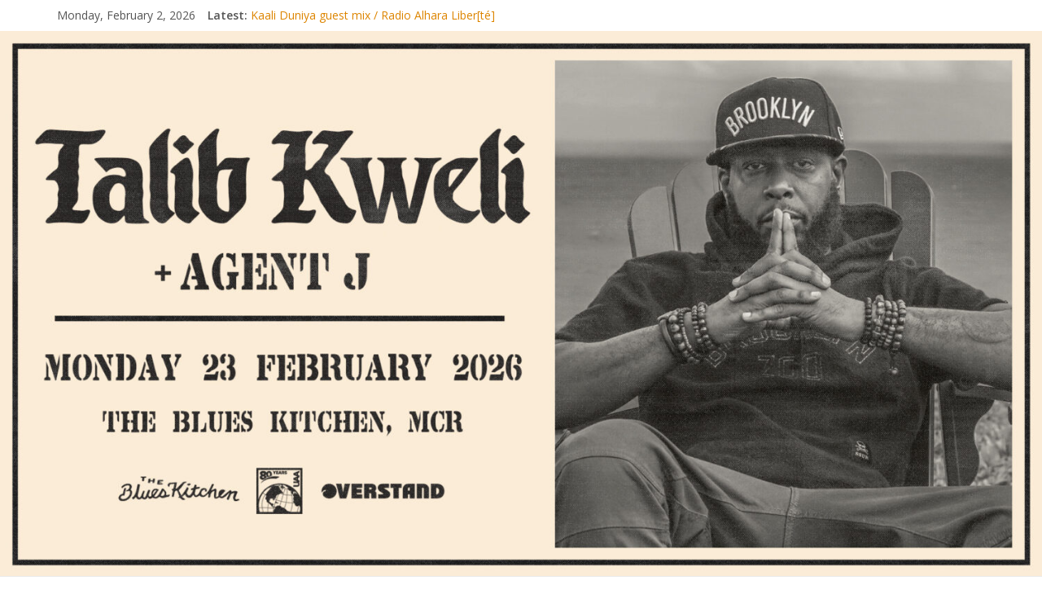

--- FILE ---
content_type: text/html; charset=UTF-8
request_url: https://groovement.co.uk/2023/08/groovement-jimetta-rose-gaby-hernandez-blurum13-and-ras-g/
body_size: 19086
content:


<!DOCTYPE html>
<html lang="en-GB">
<head>
			<meta charset="UTF-8" />
		<meta name="viewport" content="width=device-width, initial-scale=1">
		<link rel="profile" href="https://gmpg.org/xfn/11" />
		<title>Groovement: Jimetta Rose, Gaby Hernandez, BluRum13 and Ras G &#8211; groovement</title>
<meta name='robots' content='max-image-preview:large' />
<link rel='dns-prefetch' href='//stats.wp.com' />
<link rel='dns-prefetch' href='//fonts.googleapis.com' />
<link rel='dns-prefetch' href='//v0.wordpress.com' />
<link rel='dns-prefetch' href='//jetpack.wordpress.com' />
<link rel='dns-prefetch' href='//s0.wp.com' />
<link rel='dns-prefetch' href='//public-api.wordpress.com' />
<link rel='dns-prefetch' href='//0.gravatar.com' />
<link rel='dns-prefetch' href='//1.gravatar.com' />
<link rel='dns-prefetch' href='//2.gravatar.com' />
<link rel="alternate" type="application/rss+xml" title="groovement &raquo; Feed" href="https://groovement.co.uk/feed/" />
<link rel="alternate" type="application/rss+xml" title="groovement &raquo; Comments Feed" href="https://groovement.co.uk/comments/feed/" />
<link rel="alternate" type="text/calendar" title="groovement &raquo; iCal Feed" href="https://groovement.co.uk/listings/?ical=1" />
<link rel="alternate" type="application/rss+xml" title="groovement &raquo; Groovement: Jimetta Rose, Gaby Hernandez, BluRum13 and Ras G Comments Feed" href="https://groovement.co.uk/2023/08/groovement-jimetta-rose-gaby-hernandez-blurum13-and-ras-g/feed/" />
<link rel="alternate" title="oEmbed (JSON)" type="application/json+oembed" href="https://groovement.co.uk/wp-json/oembed/1.0/embed?url=https%3A%2F%2Fgroovement.co.uk%2F2023%2F08%2Fgroovement-jimetta-rose-gaby-hernandez-blurum13-and-ras-g%2F" />
<link rel="alternate" title="oEmbed (XML)" type="text/xml+oembed" href="https://groovement.co.uk/wp-json/oembed/1.0/embed?url=https%3A%2F%2Fgroovement.co.uk%2F2023%2F08%2Fgroovement-jimetta-rose-gaby-hernandez-blurum13-and-ras-g%2F&#038;format=xml" />
		<!-- This site uses the Google Analytics by MonsterInsights plugin v9.10.0 - Using Analytics tracking - https://www.monsterinsights.com/ -->
		<!-- Note: MonsterInsights is not currently configured on this site. The site owner needs to authenticate with Google Analytics in the MonsterInsights settings panel. -->
					<!-- No tracking code set -->
				<!-- / Google Analytics by MonsterInsights -->
		<style id='wp-img-auto-sizes-contain-inline-css' type='text/css'>
img:is([sizes=auto i],[sizes^="auto," i]){contain-intrinsic-size:3000px 1500px}
/*# sourceURL=wp-img-auto-sizes-contain-inline-css */
</style>
<link rel='stylesheet' id='sbi_styles-css' href='https://groovement.co.uk/wp-content/plugins/instagram-feed/css/sbi-styles.min.css?ver=6.10.0' type='text/css' media='all' />
<style id='wp-emoji-styles-inline-css' type='text/css'>

	img.wp-smiley, img.emoji {
		display: inline !important;
		border: none !important;
		box-shadow: none !important;
		height: 1em !important;
		width: 1em !important;
		margin: 0 0.07em !important;
		vertical-align: -0.1em !important;
		background: none !important;
		padding: 0 !important;
	}
/*# sourceURL=wp-emoji-styles-inline-css */
</style>
<link rel='stylesheet' id='wp-block-library-css' href='https://groovement.co.uk/wp-includes/css/dist/block-library/style.min.css?ver=15ed0671040a81302bb1a5a584511b89' type='text/css' media='all' />
<style id='wp-block-image-inline-css' type='text/css'>
.wp-block-image>a,.wp-block-image>figure>a{display:inline-block}.wp-block-image img{box-sizing:border-box;height:auto;max-width:100%;vertical-align:bottom}@media not (prefers-reduced-motion){.wp-block-image img.hide{visibility:hidden}.wp-block-image img.show{animation:show-content-image .4s}}.wp-block-image[style*=border-radius] img,.wp-block-image[style*=border-radius]>a{border-radius:inherit}.wp-block-image.has-custom-border img{box-sizing:border-box}.wp-block-image.aligncenter{text-align:center}.wp-block-image.alignfull>a,.wp-block-image.alignwide>a{width:100%}.wp-block-image.alignfull img,.wp-block-image.alignwide img{height:auto;width:100%}.wp-block-image .aligncenter,.wp-block-image .alignleft,.wp-block-image .alignright,.wp-block-image.aligncenter,.wp-block-image.alignleft,.wp-block-image.alignright{display:table}.wp-block-image .aligncenter>figcaption,.wp-block-image .alignleft>figcaption,.wp-block-image .alignright>figcaption,.wp-block-image.aligncenter>figcaption,.wp-block-image.alignleft>figcaption,.wp-block-image.alignright>figcaption{caption-side:bottom;display:table-caption}.wp-block-image .alignleft{float:left;margin:.5em 1em .5em 0}.wp-block-image .alignright{float:right;margin:.5em 0 .5em 1em}.wp-block-image .aligncenter{margin-left:auto;margin-right:auto}.wp-block-image :where(figcaption){margin-bottom:1em;margin-top:.5em}.wp-block-image.is-style-circle-mask img{border-radius:9999px}@supports ((-webkit-mask-image:none) or (mask-image:none)) or (-webkit-mask-image:none){.wp-block-image.is-style-circle-mask img{border-radius:0;-webkit-mask-image:url('data:image/svg+xml;utf8,<svg viewBox="0 0 100 100" xmlns="http://www.w3.org/2000/svg"><circle cx="50" cy="50" r="50"/></svg>');mask-image:url('data:image/svg+xml;utf8,<svg viewBox="0 0 100 100" xmlns="http://www.w3.org/2000/svg"><circle cx="50" cy="50" r="50"/></svg>');mask-mode:alpha;-webkit-mask-position:center;mask-position:center;-webkit-mask-repeat:no-repeat;mask-repeat:no-repeat;-webkit-mask-size:contain;mask-size:contain}}:root :where(.wp-block-image.is-style-rounded img,.wp-block-image .is-style-rounded img){border-radius:9999px}.wp-block-image figure{margin:0}.wp-lightbox-container{display:flex;flex-direction:column;position:relative}.wp-lightbox-container img{cursor:zoom-in}.wp-lightbox-container img:hover+button{opacity:1}.wp-lightbox-container button{align-items:center;backdrop-filter:blur(16px) saturate(180%);background-color:#5a5a5a40;border:none;border-radius:4px;cursor:zoom-in;display:flex;height:20px;justify-content:center;opacity:0;padding:0;position:absolute;right:16px;text-align:center;top:16px;width:20px;z-index:100}@media not (prefers-reduced-motion){.wp-lightbox-container button{transition:opacity .2s ease}}.wp-lightbox-container button:focus-visible{outline:3px auto #5a5a5a40;outline:3px auto -webkit-focus-ring-color;outline-offset:3px}.wp-lightbox-container button:hover{cursor:pointer;opacity:1}.wp-lightbox-container button:focus{opacity:1}.wp-lightbox-container button:focus,.wp-lightbox-container button:hover,.wp-lightbox-container button:not(:hover):not(:active):not(.has-background){background-color:#5a5a5a40;border:none}.wp-lightbox-overlay{box-sizing:border-box;cursor:zoom-out;height:100vh;left:0;overflow:hidden;position:fixed;top:0;visibility:hidden;width:100%;z-index:100000}.wp-lightbox-overlay .close-button{align-items:center;cursor:pointer;display:flex;justify-content:center;min-height:40px;min-width:40px;padding:0;position:absolute;right:calc(env(safe-area-inset-right) + 16px);top:calc(env(safe-area-inset-top) + 16px);z-index:5000000}.wp-lightbox-overlay .close-button:focus,.wp-lightbox-overlay .close-button:hover,.wp-lightbox-overlay .close-button:not(:hover):not(:active):not(.has-background){background:none;border:none}.wp-lightbox-overlay .lightbox-image-container{height:var(--wp--lightbox-container-height);left:50%;overflow:hidden;position:absolute;top:50%;transform:translate(-50%,-50%);transform-origin:top left;width:var(--wp--lightbox-container-width);z-index:9999999999}.wp-lightbox-overlay .wp-block-image{align-items:center;box-sizing:border-box;display:flex;height:100%;justify-content:center;margin:0;position:relative;transform-origin:0 0;width:100%;z-index:3000000}.wp-lightbox-overlay .wp-block-image img{height:var(--wp--lightbox-image-height);min-height:var(--wp--lightbox-image-height);min-width:var(--wp--lightbox-image-width);width:var(--wp--lightbox-image-width)}.wp-lightbox-overlay .wp-block-image figcaption{display:none}.wp-lightbox-overlay button{background:none;border:none}.wp-lightbox-overlay .scrim{background-color:#fff;height:100%;opacity:.9;position:absolute;width:100%;z-index:2000000}.wp-lightbox-overlay.active{visibility:visible}@media not (prefers-reduced-motion){.wp-lightbox-overlay.active{animation:turn-on-visibility .25s both}.wp-lightbox-overlay.active img{animation:turn-on-visibility .35s both}.wp-lightbox-overlay.show-closing-animation:not(.active){animation:turn-off-visibility .35s both}.wp-lightbox-overlay.show-closing-animation:not(.active) img{animation:turn-off-visibility .25s both}.wp-lightbox-overlay.zoom.active{animation:none;opacity:1;visibility:visible}.wp-lightbox-overlay.zoom.active .lightbox-image-container{animation:lightbox-zoom-in .4s}.wp-lightbox-overlay.zoom.active .lightbox-image-container img{animation:none}.wp-lightbox-overlay.zoom.active .scrim{animation:turn-on-visibility .4s forwards}.wp-lightbox-overlay.zoom.show-closing-animation:not(.active){animation:none}.wp-lightbox-overlay.zoom.show-closing-animation:not(.active) .lightbox-image-container{animation:lightbox-zoom-out .4s}.wp-lightbox-overlay.zoom.show-closing-animation:not(.active) .lightbox-image-container img{animation:none}.wp-lightbox-overlay.zoom.show-closing-animation:not(.active) .scrim{animation:turn-off-visibility .4s forwards}}@keyframes show-content-image{0%{visibility:hidden}99%{visibility:hidden}to{visibility:visible}}@keyframes turn-on-visibility{0%{opacity:0}to{opacity:1}}@keyframes turn-off-visibility{0%{opacity:1;visibility:visible}99%{opacity:0;visibility:visible}to{opacity:0;visibility:hidden}}@keyframes lightbox-zoom-in{0%{transform:translate(calc((-100vw + var(--wp--lightbox-scrollbar-width))/2 + var(--wp--lightbox-initial-left-position)),calc(-50vh + var(--wp--lightbox-initial-top-position))) scale(var(--wp--lightbox-scale))}to{transform:translate(-50%,-50%) scale(1)}}@keyframes lightbox-zoom-out{0%{transform:translate(-50%,-50%) scale(1);visibility:visible}99%{visibility:visible}to{transform:translate(calc((-100vw + var(--wp--lightbox-scrollbar-width))/2 + var(--wp--lightbox-initial-left-position)),calc(-50vh + var(--wp--lightbox-initial-top-position))) scale(var(--wp--lightbox-scale));visibility:hidden}}
/*# sourceURL=https://groovement.co.uk/wp-includes/blocks/image/style.min.css */
</style>
<style id='wp-block-image-theme-inline-css' type='text/css'>
:root :where(.wp-block-image figcaption){color:#555;font-size:13px;text-align:center}.is-dark-theme :root :where(.wp-block-image figcaption){color:#ffffffa6}.wp-block-image{margin:0 0 1em}
/*# sourceURL=https://groovement.co.uk/wp-includes/blocks/image/theme.min.css */
</style>
<style id='wp-block-paragraph-inline-css' type='text/css'>
.is-small-text{font-size:.875em}.is-regular-text{font-size:1em}.is-large-text{font-size:2.25em}.is-larger-text{font-size:3em}.has-drop-cap:not(:focus):first-letter{float:left;font-size:8.4em;font-style:normal;font-weight:100;line-height:.68;margin:.05em .1em 0 0;text-transform:uppercase}body.rtl .has-drop-cap:not(:focus):first-letter{float:none;margin-left:.1em}p.has-drop-cap.has-background{overflow:hidden}:root :where(p.has-background){padding:1.25em 2.375em}:where(p.has-text-color:not(.has-link-color)) a{color:inherit}p.has-text-align-left[style*="writing-mode:vertical-lr"],p.has-text-align-right[style*="writing-mode:vertical-rl"]{rotate:180deg}
/*# sourceURL=https://groovement.co.uk/wp-includes/blocks/paragraph/style.min.css */
</style>
<link rel='stylesheet' id='magazine-blocks-blocks-css' href='https://groovement.co.uk/wp-content/plugins/magazine-blocks/dist/style-blocks.css?ver=4b885c1b0974f5bcf31d' type='text/css' media='all' />
<style id='global-styles-inline-css' type='text/css'>
:root{--wp--preset--aspect-ratio--square: 1;--wp--preset--aspect-ratio--4-3: 4/3;--wp--preset--aspect-ratio--3-4: 3/4;--wp--preset--aspect-ratio--3-2: 3/2;--wp--preset--aspect-ratio--2-3: 2/3;--wp--preset--aspect-ratio--16-9: 16/9;--wp--preset--aspect-ratio--9-16: 9/16;--wp--preset--color--black: #000000;--wp--preset--color--cyan-bluish-gray: #abb8c3;--wp--preset--color--white: #ffffff;--wp--preset--color--pale-pink: #f78da7;--wp--preset--color--vivid-red: #cf2e2e;--wp--preset--color--luminous-vivid-orange: #ff6900;--wp--preset--color--luminous-vivid-amber: #fcb900;--wp--preset--color--light-green-cyan: #7bdcb5;--wp--preset--color--vivid-green-cyan: #00d084;--wp--preset--color--pale-cyan-blue: #8ed1fc;--wp--preset--color--vivid-cyan-blue: #0693e3;--wp--preset--color--vivid-purple: #9b51e0;--wp--preset--gradient--vivid-cyan-blue-to-vivid-purple: linear-gradient(135deg,rgb(6,147,227) 0%,rgb(155,81,224) 100%);--wp--preset--gradient--light-green-cyan-to-vivid-green-cyan: linear-gradient(135deg,rgb(122,220,180) 0%,rgb(0,208,130) 100%);--wp--preset--gradient--luminous-vivid-amber-to-luminous-vivid-orange: linear-gradient(135deg,rgb(252,185,0) 0%,rgb(255,105,0) 100%);--wp--preset--gradient--luminous-vivid-orange-to-vivid-red: linear-gradient(135deg,rgb(255,105,0) 0%,rgb(207,46,46) 100%);--wp--preset--gradient--very-light-gray-to-cyan-bluish-gray: linear-gradient(135deg,rgb(238,238,238) 0%,rgb(169,184,195) 100%);--wp--preset--gradient--cool-to-warm-spectrum: linear-gradient(135deg,rgb(74,234,220) 0%,rgb(151,120,209) 20%,rgb(207,42,186) 40%,rgb(238,44,130) 60%,rgb(251,105,98) 80%,rgb(254,248,76) 100%);--wp--preset--gradient--blush-light-purple: linear-gradient(135deg,rgb(255,206,236) 0%,rgb(152,150,240) 100%);--wp--preset--gradient--blush-bordeaux: linear-gradient(135deg,rgb(254,205,165) 0%,rgb(254,45,45) 50%,rgb(107,0,62) 100%);--wp--preset--gradient--luminous-dusk: linear-gradient(135deg,rgb(255,203,112) 0%,rgb(199,81,192) 50%,rgb(65,88,208) 100%);--wp--preset--gradient--pale-ocean: linear-gradient(135deg,rgb(255,245,203) 0%,rgb(182,227,212) 50%,rgb(51,167,181) 100%);--wp--preset--gradient--electric-grass: linear-gradient(135deg,rgb(202,248,128) 0%,rgb(113,206,126) 100%);--wp--preset--gradient--midnight: linear-gradient(135deg,rgb(2,3,129) 0%,rgb(40,116,252) 100%);--wp--preset--font-size--small: 13px;--wp--preset--font-size--medium: 20px;--wp--preset--font-size--large: 36px;--wp--preset--font-size--x-large: 42px;--wp--preset--spacing--20: 0.44rem;--wp--preset--spacing--30: 0.67rem;--wp--preset--spacing--40: 1rem;--wp--preset--spacing--50: 1.5rem;--wp--preset--spacing--60: 2.25rem;--wp--preset--spacing--70: 3.38rem;--wp--preset--spacing--80: 5.06rem;--wp--preset--shadow--natural: 6px 6px 9px rgba(0, 0, 0, 0.2);--wp--preset--shadow--deep: 12px 12px 50px rgba(0, 0, 0, 0.4);--wp--preset--shadow--sharp: 6px 6px 0px rgba(0, 0, 0, 0.2);--wp--preset--shadow--outlined: 6px 6px 0px -3px rgb(255, 255, 255), 6px 6px rgb(0, 0, 0);--wp--preset--shadow--crisp: 6px 6px 0px rgb(0, 0, 0);}:where(.is-layout-flex){gap: 0.5em;}:where(.is-layout-grid){gap: 0.5em;}body .is-layout-flex{display: flex;}.is-layout-flex{flex-wrap: wrap;align-items: center;}.is-layout-flex > :is(*, div){margin: 0;}body .is-layout-grid{display: grid;}.is-layout-grid > :is(*, div){margin: 0;}:where(.wp-block-columns.is-layout-flex){gap: 2em;}:where(.wp-block-columns.is-layout-grid){gap: 2em;}:where(.wp-block-post-template.is-layout-flex){gap: 1.25em;}:where(.wp-block-post-template.is-layout-grid){gap: 1.25em;}.has-black-color{color: var(--wp--preset--color--black) !important;}.has-cyan-bluish-gray-color{color: var(--wp--preset--color--cyan-bluish-gray) !important;}.has-white-color{color: var(--wp--preset--color--white) !important;}.has-pale-pink-color{color: var(--wp--preset--color--pale-pink) !important;}.has-vivid-red-color{color: var(--wp--preset--color--vivid-red) !important;}.has-luminous-vivid-orange-color{color: var(--wp--preset--color--luminous-vivid-orange) !important;}.has-luminous-vivid-amber-color{color: var(--wp--preset--color--luminous-vivid-amber) !important;}.has-light-green-cyan-color{color: var(--wp--preset--color--light-green-cyan) !important;}.has-vivid-green-cyan-color{color: var(--wp--preset--color--vivid-green-cyan) !important;}.has-pale-cyan-blue-color{color: var(--wp--preset--color--pale-cyan-blue) !important;}.has-vivid-cyan-blue-color{color: var(--wp--preset--color--vivid-cyan-blue) !important;}.has-vivid-purple-color{color: var(--wp--preset--color--vivid-purple) !important;}.has-black-background-color{background-color: var(--wp--preset--color--black) !important;}.has-cyan-bluish-gray-background-color{background-color: var(--wp--preset--color--cyan-bluish-gray) !important;}.has-white-background-color{background-color: var(--wp--preset--color--white) !important;}.has-pale-pink-background-color{background-color: var(--wp--preset--color--pale-pink) !important;}.has-vivid-red-background-color{background-color: var(--wp--preset--color--vivid-red) !important;}.has-luminous-vivid-orange-background-color{background-color: var(--wp--preset--color--luminous-vivid-orange) !important;}.has-luminous-vivid-amber-background-color{background-color: var(--wp--preset--color--luminous-vivid-amber) !important;}.has-light-green-cyan-background-color{background-color: var(--wp--preset--color--light-green-cyan) !important;}.has-vivid-green-cyan-background-color{background-color: var(--wp--preset--color--vivid-green-cyan) !important;}.has-pale-cyan-blue-background-color{background-color: var(--wp--preset--color--pale-cyan-blue) !important;}.has-vivid-cyan-blue-background-color{background-color: var(--wp--preset--color--vivid-cyan-blue) !important;}.has-vivid-purple-background-color{background-color: var(--wp--preset--color--vivid-purple) !important;}.has-black-border-color{border-color: var(--wp--preset--color--black) !important;}.has-cyan-bluish-gray-border-color{border-color: var(--wp--preset--color--cyan-bluish-gray) !important;}.has-white-border-color{border-color: var(--wp--preset--color--white) !important;}.has-pale-pink-border-color{border-color: var(--wp--preset--color--pale-pink) !important;}.has-vivid-red-border-color{border-color: var(--wp--preset--color--vivid-red) !important;}.has-luminous-vivid-orange-border-color{border-color: var(--wp--preset--color--luminous-vivid-orange) !important;}.has-luminous-vivid-amber-border-color{border-color: var(--wp--preset--color--luminous-vivid-amber) !important;}.has-light-green-cyan-border-color{border-color: var(--wp--preset--color--light-green-cyan) !important;}.has-vivid-green-cyan-border-color{border-color: var(--wp--preset--color--vivid-green-cyan) !important;}.has-pale-cyan-blue-border-color{border-color: var(--wp--preset--color--pale-cyan-blue) !important;}.has-vivid-cyan-blue-border-color{border-color: var(--wp--preset--color--vivid-cyan-blue) !important;}.has-vivid-purple-border-color{border-color: var(--wp--preset--color--vivid-purple) !important;}.has-vivid-cyan-blue-to-vivid-purple-gradient-background{background: var(--wp--preset--gradient--vivid-cyan-blue-to-vivid-purple) !important;}.has-light-green-cyan-to-vivid-green-cyan-gradient-background{background: var(--wp--preset--gradient--light-green-cyan-to-vivid-green-cyan) !important;}.has-luminous-vivid-amber-to-luminous-vivid-orange-gradient-background{background: var(--wp--preset--gradient--luminous-vivid-amber-to-luminous-vivid-orange) !important;}.has-luminous-vivid-orange-to-vivid-red-gradient-background{background: var(--wp--preset--gradient--luminous-vivid-orange-to-vivid-red) !important;}.has-very-light-gray-to-cyan-bluish-gray-gradient-background{background: var(--wp--preset--gradient--very-light-gray-to-cyan-bluish-gray) !important;}.has-cool-to-warm-spectrum-gradient-background{background: var(--wp--preset--gradient--cool-to-warm-spectrum) !important;}.has-blush-light-purple-gradient-background{background: var(--wp--preset--gradient--blush-light-purple) !important;}.has-blush-bordeaux-gradient-background{background: var(--wp--preset--gradient--blush-bordeaux) !important;}.has-luminous-dusk-gradient-background{background: var(--wp--preset--gradient--luminous-dusk) !important;}.has-pale-ocean-gradient-background{background: var(--wp--preset--gradient--pale-ocean) !important;}.has-electric-grass-gradient-background{background: var(--wp--preset--gradient--electric-grass) !important;}.has-midnight-gradient-background{background: var(--wp--preset--gradient--midnight) !important;}.has-small-font-size{font-size: var(--wp--preset--font-size--small) !important;}.has-medium-font-size{font-size: var(--wp--preset--font-size--medium) !important;}.has-large-font-size{font-size: var(--wp--preset--font-size--large) !important;}.has-x-large-font-size{font-size: var(--wp--preset--font-size--x-large) !important;}
/*# sourceURL=global-styles-inline-css */
</style>

<style id='classic-theme-styles-inline-css' type='text/css'>
/*! This file is auto-generated */
.wp-block-button__link{color:#fff;background-color:#32373c;border-radius:9999px;box-shadow:none;text-decoration:none;padding:calc(.667em + 2px) calc(1.333em + 2px);font-size:1.125em}.wp-block-file__button{background:#32373c;color:#fff;text-decoration:none}
/*# sourceURL=/wp-includes/css/classic-themes.min.css */
</style>
<link rel='stylesheet' id='buy-me-a-coffee-css' href='https://groovement.co.uk/wp-content/plugins/buymeacoffee/public/css/buy-me-a-coffee-public.css?ver=4.4.2' type='text/css' media='all' />
<style id='magazine-blocks-global-styles-inline-css' type='text/css'>
:root {--mzb-colors-primary: #690aa0;
--mzb-colors-secondary: #54595F;
--mzb-colors-text: #7A7A7A;
--mzb-colors-accent: #61CE70;
--mzb-font-weights-primary: 600;
--mzb-font-weights-secondary: 400;
--mzb-font-weights-text: 600;
--mzb-font-weights-accent: 500;}.mzb-typography-primary {font-weight: var(--mzb-font-weights-primary) !important;}.mzb-typography-secondary {font-weight: var(--mzb-font-weights-secondary) !important;}.mzb-typography-text {font-weight: var(--mzb-font-weights-text) !important;}.mzb-typography-accent {font-weight: var(--mzb-font-weights-accent) !important;}
/*# sourceURL=magazine-blocks-global-styles-inline-css */
</style>
<link rel='stylesheet' id='wtn-font-awesome-css' href='https://groovement.co.uk/wp-content/plugins/wp-top-news/assets/css/fontawesome/css/all.min.css?ver=2.4.3' type='text/css' media='' />
<link rel='stylesheet' id='wtn-front-css' href='https://groovement.co.uk/wp-content/plugins/wp-top-news/assets/css/wtn-front.css?ver=2.4.3' type='text/css' media='all' />
<style id='calendar-style-inline-css' type='text/css'>
    .calnk a:hover {
        background-position:0 0;
        text-decoration:none;  
        color:#000000;
        border-bottom:1px dotted #000000;
     }
    .calnk a:visited {
        text-decoration:none;
        color:#000000;
        border-bottom:1px dotted #000000;
    }
    .calnk a {
        text-decoration:none; 
        color:#000000; 
        border-bottom:1px dotted #000000;
    }
    .calnk a span { 
        display:none; 
    }
    .calnk a:hover span {
        color:#333333; 
        background:#F6F79B; 
        display:block;
        position:absolute; 
        margin-top:1px; 
        padding:5px; 
        width:150px; 
        z-index:100;
        line-height:1.2em;
    }
    .calendar-table {
        border:0 !important;
        width:100% !important;
        border-collapse:separate !important;
        border-spacing:2px !important;
    }
    .calendar-heading {
        height:25px;
        text-align:center;
        border:1px solid #D6DED5;
        background-color:#E4EBE3;
    }
    .calendar-next {
        width:25%;
        text-align:center;
    }
    .calendar-prev {
        width:25%;
        text-align:center;
    }
    .calendar-month {
        width:50%;
        text-align:center;
        font-weight:bold;
    }
    .normal-day-heading {
        text-align:center;
        width:25px;
        height:25px;
        font-size:0.8em;
        border:1px solid #DFE6DE;
        background-color:#EBF2EA;
    }
    .weekend-heading {
        text-align:center;
        width:25px;
        height:25px;
        font-size:0.8em;
        border:1px solid #DFE6DE;
        background-color:#EBF2EA;
        color:#FF0000;
    }
    .day-with-date {
        vertical-align:text-top;
        text-align:left;
        width:60px;
        height:60px;
        border:1px solid #DFE6DE;
    }
    .no-events {

    }
    .day-without-date {
        width:60px;
        height:60px;
        border:1px solid #E9F0E8;
    }
    span.weekend {
        color:#FF0000;
    }
    .current-day {
        vertical-align:text-top;
        text-align:left;
        width:60px;
        height:60px;
        border:1px solid #BFBFBF;
        background-color:#E4EBE3;
    }
    span.event {
        font-size:0.75em;
    }
    .kjo-link {
        font-size:0.75em;
        text-align:center;
    }
    .calendar-date-switcher {
        height:25px;
        text-align:center;
        border:1px solid #D6DED5;
        background-color:#E4EBE3;
    }
    .calendar-date-switcher form {
        margin:2px;
    }
    .calendar-date-switcher input {
        border:1px #D6DED5 solid;
        margin:0;
    }
    .calendar-date-switcher select {
        border:1px #D6DED5 solid;
        margin:0;
    }
    .calnk a:hover span span.event-title {
        padding:0;
        text-align:center;
        font-weight:bold;
        font-size:1.2em;
        margin-left:0px;
    }
    .calnk a:hover span span.event-title-break {
        width:96%;
        text-align:center;
        height:1px;
        margin-top:5px;
        margin-right:2%;
        padding:0;
        background-color:#000000;
        margin-left:0px;
    }
    .calnk a:hover span span.event-content-break {
        width:96%;
        text-align:center;
        height:1px;
        margin-top:5px;
        margin-right:2%;
        padding:0;
        background-color:#000000;
        margin-left:0px;
    }
    .page-upcoming-events {
        font-size:80%;
    }
    .page-todays-events {
        font-size:80%;
    }
    .calendar-table table,tbody,tr,td {
        margin:0 !important;
        padding:0 !important;
    }
    table.calendar-table {
        margin-bottom:5px !important;
    }
    .cat-key {
        width:100%;
        margin-top:30px;
        padding:5px;
        border:0 !important;
    }
    .cal-separate {
       border:0 !important;
       margin-top:10px;
    }
    table.cat-key {
       margin-top:5px !important;
       border:1px solid #DFE6DE !important;
       border-collapse:separate !important;
       border-spacing:4px !important;
       margin-left:2px !important;
       width:99.5% !important;
       margin-bottom:5px !important;
    }
    .cat-key td {
       border:0 !important;
    }
/*# sourceURL=calendar-style-inline-css */
</style>
<link rel='stylesheet' id='colormag_style-css' href='https://groovement.co.uk/wp-content/themes/colormag/style.css?ver=2.1.0' type='text/css' media='all' />
<style id='colormag_style-inline-css' type='text/css'>
.colormag-button,blockquote,button,input[type=reset],input[type=button],input[type=submit],#masthead.colormag-header-clean #site-navigation.main-small-navigation .menu-toggle,.fa.search-top:hover,#masthead.colormag-header-classic #site-navigation.main-small-navigation .menu-toggle,.main-navigation ul li.focus > a,#masthead.colormag-header-classic .main-navigation ul ul.sub-menu li.focus > a,.home-icon.front_page_on,.main-navigation a:hover,.main-navigation ul li ul li a:hover,.main-navigation ul li ul li:hover>a,.main-navigation ul li.current-menu-ancestor>a,.main-navigation ul li.current-menu-item ul li a:hover,.main-navigation ul li.current-menu-item>a,.main-navigation ul li.current_page_ancestor>a,.main-navigation ul li.current_page_item>a,.main-navigation ul li:hover>a,.main-small-navigation li a:hover,.site-header .menu-toggle:hover,#masthead.colormag-header-classic .main-navigation ul ul.sub-menu li:hover > a,#masthead.colormag-header-classic .main-navigation ul ul.sub-menu li.current-menu-ancestor > a,#masthead.colormag-header-classic .main-navigation ul ul.sub-menu li.current-menu-item > a,#masthead .main-small-navigation li:hover > a,#masthead .main-small-navigation li.current-page-ancestor > a,#masthead .main-small-navigation li.current-menu-ancestor > a,#masthead .main-small-navigation li.current-page-item > a,#masthead .main-small-navigation li.current-menu-item > a,.main-small-navigation .current-menu-item>a,.main-small-navigation .current_page_item > a,.promo-button-area a:hover,#content .wp-pagenavi .current,#content .wp-pagenavi a:hover,.format-link .entry-content a,.pagination span,.comments-area .comment-author-link span,#secondary .widget-title span,.footer-widgets-area .widget-title span,.colormag-footer--classic .footer-widgets-area .widget-title span::before,.advertisement_above_footer .widget-title span,#content .post .article-content .above-entry-meta .cat-links a,.page-header .page-title span,.entry-meta .post-format i,.more-link,.no-post-thumbnail,.widget_featured_slider .slide-content .above-entry-meta .cat-links a,.widget_highlighted_posts .article-content .above-entry-meta .cat-links a,.widget_featured_posts .article-content .above-entry-meta .cat-links a,.widget_featured_posts .widget-title span,.widget_slider_area .widget-title span,.widget_beside_slider .widget-title span,.wp-block-quote,.wp-block-quote.is-style-large,.wp-block-quote.has-text-align-right{background-color:#dd8500;}#site-title a,.next a:hover,.previous a:hover,.social-links i.fa:hover,a,#masthead.colormag-header-clean .social-links li:hover i.fa,#masthead.colormag-header-classic .social-links li:hover i.fa,#masthead.colormag-header-clean .breaking-news .newsticker a:hover,#masthead.colormag-header-classic .breaking-news .newsticker a:hover,#masthead.colormag-header-classic #site-navigation .fa.search-top:hover,#masthead.colormag-header-classic #site-navigation.main-navigation .random-post a:hover .fa-random,.dark-skin #masthead.colormag-header-classic #site-navigation.main-navigation .home-icon:hover .fa,#masthead .main-small-navigation li:hover > .sub-toggle i,.better-responsive-menu #masthead .main-small-navigation .sub-toggle.active .fa,#masthead.colormag-header-classic .main-navigation .home-icon a:hover .fa,.pagination a span:hover,#content .comments-area a.comment-edit-link:hover,#content .comments-area a.comment-permalink:hover,#content .comments-area article header cite a:hover,.comments-area .comment-author-link a:hover,.comment .comment-reply-link:hover,.nav-next a,.nav-previous a,.footer-widgets-area a:hover,a#scroll-up i,#content .post .article-content .entry-title a:hover,.entry-meta .byline i,.entry-meta .cat-links i,.entry-meta a,.post .entry-title a:hover,.search .entry-title a:hover,.entry-meta .comments-link a:hover,.entry-meta .edit-link a:hover,.entry-meta .posted-on a:hover,.entry-meta .tag-links a:hover,.single #content .tags a:hover,.post-box .entry-meta .cat-links a:hover,.post-box .entry-meta .posted-on a:hover,.post.post-box .entry-title a:hover,.widget_featured_slider .slide-content .below-entry-meta .byline a:hover,.widget_featured_slider .slide-content .below-entry-meta .comments a:hover,.widget_featured_slider .slide-content .below-entry-meta .posted-on a:hover,.widget_featured_slider .slide-content .entry-title a:hover,.byline a:hover,.comments a:hover,.edit-link a:hover,.posted-on a:hover,.tag-links a:hover,.widget_highlighted_posts .article-content .below-entry-meta .byline a:hover,.widget_highlighted_posts .article-content .below-entry-meta .comments a:hover,.widget_highlighted_posts .article-content .below-entry-meta .posted-on a:hover,.widget_highlighted_posts .article-content .entry-title a:hover,.widget_featured_posts .article-content .entry-title a:hover,.related-posts-main-title .fa,.single-related-posts .article-content .entry-title a:hover{color:#dd8500;}#site-navigation{border-top-color:#dd8500;}#masthead.colormag-header-classic .main-navigation ul ul.sub-menu li:hover,#masthead.colormag-header-classic .main-navigation ul ul.sub-menu li.current-menu-ancestor,#masthead.colormag-header-classic .main-navigation ul ul.sub-menu li.current-menu-item,#masthead.colormag-header-classic #site-navigation .menu-toggle,#masthead.colormag-header-classic #site-navigation .menu-toggle:hover,#masthead.colormag-header-classic .main-navigation ul > li:hover > a,#masthead.colormag-header-classic .main-navigation ul > li.current-menu-item > a,#masthead.colormag-header-classic .main-navigation ul > li.current-menu-ancestor > a,#masthead.colormag-header-classic .main-navigation ul li.focus > a,.promo-button-area a:hover,.pagination a span:hover{border-color:#dd8500;}#secondary .widget-title,.footer-widgets-area .widget-title,.advertisement_above_footer .widget-title,.page-header .page-title,.widget_featured_posts .widget-title,.widget_slider_area .widget-title,.widget_beside_slider .widget-title{border-bottom-color:#dd8500;}@media (max-width:768px){.better-responsive-menu .sub-toggle{background-color:#bf6700;}}
/*# sourceURL=colormag_style-inline-css */
</style>
<link rel='stylesheet' id='colormag-fontawesome-css' href='https://groovement.co.uk/wp-content/themes/colormag/fontawesome/css/font-awesome.min.css?ver=2.1.0' type='text/css' media='all' />
<link rel='stylesheet' id='colormag_googlefonts-css' href='//fonts.googleapis.com/css?family=Open+Sans%3A400%2C600&#038;1&#038;display=swap&#038;ver=2.1.0' type='text/css' media='all' />
<style id='magazine-blocks-blocks-css-widgets-inline-css' type='text/css'>
.mzb-image-69f8d73e img{opacity:1;object-fit:fill;}.mzb-heading-df813acc .mzb-sub-heading,.mzb-heading-02945ce9 .mzb-sub-heading,.mzb-heading-dbae4926 .mzb-sub-heading,.mzb-heading-fe6d1233 .mzb-sub-heading,.mzb-heading-1cdd8980 .mzb-sub-heading{color:#000000;}.mzb-grid-module-878a29d8 .mzb-post, .mzb-grid-module-878a29d8 .mzb-featured-image img{height:352px;}.mzb-slider-2637c453 .swiper-button-prev::after, .editor-styles-wrapper .swiper-button-prev::after, .mzb-slider-2637c453 .swiper-button-next::after, .editor-styles-wrapper .swiper-button-next::after{color:#fbfbfb;}.mzb-slider-2637c453 .swiper .swiper-button-next, .mzb-slider-2637c453 .swiper .swiper-button-prev,.mzb-slider-2637c453.mzb-arrow-horizontal-placement--outside .swiper-button-next, .mzb-slider-2637c453.mzb-arrow-horizontal-placement--outside .swiper-button-prev,.mzb-slider-2637c453.mzb-arrow-horizontal-placement--in-between .swiper-button-next, .mzb-slider-2637c453.mzb-arrow-horizontal-placement--in-between .swiper-button-prev{width:40px;height:42px;}.mzb-slider-2637c453 .swiper .swiper-slide .mzb-featured-image img,.mzb-slider-2637c453 .swiper .swiper-slide.style3 .mzb-featured-image img,.mzb-slider-2637c453 .swiper .swiper-slide.style4 .mzb-featured-image img{height:356px;}.mzb-grid-module-05602b04 .mzb-post, .mzb-grid-module-05602b04 .mzb-featured-image img{height:368px;}.mzb-featured-categories-d8225ccf .mzb-post-heading .mzb-heading-text,.mzb-featured-categories-d8225ccf .mzb-post:not(:first-child) .mzb-post-title a,.mzb-heading-df813acc .mzb-post-heading .mzb-heading-text, .mzb-heading-df813acc .mzb-heading-inner .mzb-heading-text,.mzb-heading-02945ce9 .mzb-post-heading .mzb-heading-text, .mzb-heading-02945ce9 .mzb-heading-inner .mzb-heading-text,.mzb-heading-dbae4926 .mzb-post-heading .mzb-heading-text, .mzb-heading-dbae4926 .mzb-heading-inner .mzb-heading-text,.mzb-heading-fe6d1233 .mzb-post-heading .mzb-heading-text, .mzb-heading-fe6d1233 .mzb-heading-inner .mzb-heading-text{font-family:Quicksand;}.mzb-featured-categories-d8225ccf .mzb-post-heading .mzb-heading-text, .mzb-featured-categories-d8225ccf .mzb-post-heading.mzb-heading-layout-2-style-1 .mzb-heading-text,  .mzb-featured-categories-d8225ccf .mzb-post-heading.mzb-heading-layout-6-style-1 .mzb-heading-text{color:#ed841d;}.mzb-featured-categories-d8225ccf .mzb-post:not(:nth-child(2)) .mzb-featured-image img,.mzb-featured-categories-90a31a76 .mzb-post:not(:nth-child(2)) .mzb-featured-image img{width:300px;max-width:300px;height:300px;}.mzb-tab-post-af991d33 .mzb-post img{max-width:74px;width:74px;height:74px;}.mzb-featured-categories-3f39c65b .mzb-post:nth-child(2) .mzb-featured-image img,.mzb-featured-categories-d8225ccf .mzb-post:nth-child(2) .mzb-featured-image img,.mzb-featured-categories-90a31a76 .mzb-post:nth-child(2) .mzb-featured-image img{height:300px;}.mzb-featured-categories-3f39c65b .mzb-post-heading.mzb-heading-layout-8-style-1::before,.mzb-featured-categories-3f39c65b .mzb-post-heading.mzb-heading-layout-3-style-1::before,.mzb-featured-categories-3f39c65b .mzb-post-heading.mzb-heading-layout-1-style-1 .mzb-heading-text::before{border-style:double;border-color:var(--luminous-vivid-amber);}.mzb-featured-categories-3f39c65b .mzb-post-heading .mzb-heading-text{font-family:Quicksand;font-size:255px;}.mzb-featured-categories-3f39c65b .mzb-post-heading .mzb-heading-text, .mzb-featured-categories-3f39c65b .mzb-post-heading.mzb-heading-layout-2-style-1 .mzb-heading-text,  .mzb-featured-categories-3f39c65b .mzb-post-heading.mzb-heading-layout-6-style-1 .mzb-heading-text{color:#dfa924;}.mzb-featured-categories-3f39c65b .mzb-border .mzb-post:not(:last-child), .mzb-featured-categories-3f39c65b  .mzb-category-1-posts.mzb-border .mzb-post:not(:last-child), .mzb-featured-categories-3f39c65b .mzb-category-2-posts.mzb-border .mzb-post:not(:last-child){border-bottom-color:var(--luminous-vivid-amber);}.mzb-featured-categories-3f39c65b .mzb-post:not(:nth-child(2)) .mzb-featured-image img{width:195px;max-width:195px;height:119px;}.mzb-featured-categories-3f39c65b .mzb-post{background-color:var(--luminous-vivid-amber);}.mzb-featured-categories-3f39c65b .mzb-post .mzb-post-entry-meta,.mzb-slider-2637c453 .swiper .mzb-post-entry-meta,.mzb-banner-posts-6c072a2f .mzb-post .mzb-post-entry-meta,.mzb-grid-module-878a29d8 .mzb-post .mzb-post-categories,.mzb-grid-module-878a29d8 .mzb-post .mzb-post-entry-meta{justify-content:center;}.mzb-featured-categories-3f39c65b .mzb-post-content,.mzb-slider-2637c453 .swiper .mzb-post-content,.mzb-banner-posts-6c072a2f .mzb-post-content,.mzb-grid-module-878a29d8 .mzb-post .mzb-post-title,.mzb-grid-module-878a29d8 .mzb-post .mzb-entry-summary{text-align:center;}.mzb-slider-f9eab88e .swiper-pagination,.mzb-slider-2637c453 .swiper-pagination,.mzb-slider-91ce66b7 .swiper-pagination{bottom:10px;left:0px;}.mzb-slider-f9eab88e .swiper-button-prev::after, .mzb-slider-f9eab88e .swiper-button-next::after,.mzb-slider-f9eab88e.mzb-arrow-horizontal-placement--outside .swiper-button-next::after, .mzb-slider-f9eab88e.mzb-arrow-horizontal-placement--outside .swiper-button-prev::after,.mzb-slider-f9eab88e.mzb-arrow-horizontal-placement--in-between .swiper-button-next::after, .mzb-slider-f9eab88e.mzb-arrow-horizontal-placement--in-between .swiper-button-prev::after,.mzb-slider-2637c453 .swiper-button-prev::after, .mzb-slider-2637c453 .swiper-button-next::after,.mzb-slider-2637c453.mzb-arrow-horizontal-placement--outside .swiper-button-next::after, .mzb-slider-2637c453.mzb-arrow-horizontal-placement--outside .swiper-button-prev::after,.mzb-slider-2637c453.mzb-arrow-horizontal-placement--in-between .swiper-button-next::after, .mzb-slider-2637c453.mzb-arrow-horizontal-placement--in-between .swiper-button-prev::after,.mzb-slider-91ce66b7 .swiper-button-prev::after, .mzb-slider-91ce66b7 .swiper-button-next::after,.mzb-slider-91ce66b7.mzb-arrow-horizontal-placement--outside .swiper-button-next::after, .mzb-slider-91ce66b7.mzb-arrow-horizontal-placement--outside .swiper-button-prev::after,.mzb-slider-91ce66b7.mzb-arrow-horizontal-placement--in-between .swiper-button-next::after, .mzb-slider-91ce66b7.mzb-arrow-horizontal-placement--in-between .swiper-button-prev::after{font-size:14px;}.mzb-slider-f9eab88e .swiper .swiper-button-next, .mzb-slider-f9eab88e .swiper .swiper-button-prev,.mzb-slider-f9eab88e.mzb-arrow-horizontal-placement--outside .swiper-button-next, .mzb-slider-f9eab88e.mzb-arrow-horizontal-placement--outside .swiper-button-prev,.mzb-slider-f9eab88e.mzb-arrow-horizontal-placement--in-between .swiper-button-next, .mzb-slider-f9eab88e.mzb-arrow-horizontal-placement--in-between .swiper-button-prev,.mzb-slider-91ce66b7 .swiper .swiper-button-next, .mzb-slider-91ce66b7 .swiper .swiper-button-prev,.mzb-slider-91ce66b7.mzb-arrow-horizontal-placement--outside .swiper-button-next, .mzb-slider-91ce66b7.mzb-arrow-horizontal-placement--outside .swiper-button-prev,.mzb-slider-91ce66b7.mzb-arrow-horizontal-placement--in-between .swiper-button-next, .mzb-slider-91ce66b7.mzb-arrow-horizontal-placement--in-between .swiper-button-prev{width:40px;height:40px;}.mzb-category-list-9bbafb71 .mzb-post-count-wrapper{flex-basis:0px;}.mzb-category-list-9bbafb71 .mzb-post-categories a{font-family:Montserrat;font-weight:100;text-transform:lowercase;line-height:13px;}.mzb-category-list-9bbafb71 .mzb-layout-1-style-3 .mzb-post{height:90px;}.mzb-category-list-9bbafb71 .mzb-posts.mzb-layout-1-style-3 .mzb-post-count-wrapper{right:20px;}.mzb-category-list-9bbafb71 .mzb-posts.mzb-layout-1-style-3 .mzb-post-categories a{margin-left:20px;}.mzb-category-list-9bbafb71 .mzb-posts, .mzb-category-list-9bbafb71 .mzb-posts.mzb-layout-2.mzb-layout-2-style-1{gap:5px;}.mzb-grid-module.mzb-grid-module-6ae40cf8 .mzb-post .mzb-post-content .mzb-post-entry-meta .mzb-post-author a, .mzb-grid-module.mzb-grid-module-6ae40cf8 .mzb-post .mzb-post-content .mzb-post-entry-meta .mzb-post-date a, .mzb-grid-module.mzb-grid-module-6ae40cf8 .mzb-post .mzb-post-content .mzb-post-entry-meta .mzb-post-read-time span, .mzb-grid-module.mzb-grid-module-6ae40cf8 .mzb-post .mzb-post-content .mzb-post-entry-meta .mzb-post-view-count span,.mzb-slider-f9eab88e .mzb-post-content .mzb-post-entry-meta .mzb-post-author a, .mzb-slider-f9eab88e .mzb-post-content .mzb-post-entry-meta .mzb-post-date a, .mzb-slider-f9eab88e .mzb-post-content .mzb-post-entry-meta .mzb-post-read-time span, .mzb-slider-f9eab88e .mzb-post-content .mzb-post-entry-meta .mzb-post-view-count span,.mzb-slider-f9eab88e .swiper .mzb-post-content .mzb-entry-content .mzb-entry-summary p,.mzb-featured-categories-3f39c65b .mzb-post-categories a,.mzb-featured-categories-3f39c65b .mzb-post .mzb-post-content .mzb-post-entry-meta .mzb-post-author a, .mzb-featured-categories-3f39c65b .mzb-post .mzb-post-content .mzb-post-entry-meta .mzb-post-date a, .mzb-featured-categories-3f39c65b .mzb-post .mzb-post-content .mzb-post-entry-meta .mzb-post-read-time span, .mzb-featured-categories-3f39c65b .mzb-post .mzb-post-content .mzb-post-entry-meta .mzb-post-view-count span,.mzb-featured-categories-3f39c65b .mzb-entry-content .mzb-entry-summary p,.mzb-featured-categories-3f39c65b .mzb-entry-content .mzb-read-more a,.mzb-tab-post-af991d33 .mzb-post .mzb-post-content .mzb-post-entry-meta .mzb-post-author a, .mzb-tab-post-af991d33 .mzb-post .mzb-post-content .mzb-post-entry-meta .mzb-post-date a, .mzb-tab-post-af991d33 .mzb-post .mzb-post-content .mzb-post-entry-meta .mzb-post-read-time span, .mzb-tab-post-af991d33 .mzb-post .mzb-post-content .mzb-post-entry-meta .mzb-post-view-count span,.mzb-featured-categories-d8225ccf .mzb-post-categories a,.mzb-featured-categories-d8225ccf .mzb-post .mzb-post-content .mzb-post-entry-meta .mzb-post-author a, .mzb-featured-categories-d8225ccf .mzb-post .mzb-post-content .mzb-post-entry-meta .mzb-post-date a, .mzb-featured-categories-d8225ccf .mzb-post .mzb-post-content .mzb-post-entry-meta .mzb-post-read-time span, .mzb-featured-categories-d8225ccf .mzb-post .mzb-post-content .mzb-post-entry-meta .mzb-post-view-count span,.mzb-featured-categories-d8225ccf .mzb-entry-content .mzb-entry-summary p,.mzb-featured-categories-d8225ccf .mzb-entry-content .mzb-read-more a,.mzb-grid-module.mzb-grid-module-05602b04 .mzb-post .mzb-post-content .mzb-post-entry-meta .mzb-post-author a, .mzb-grid-module.mzb-grid-module-05602b04 .mzb-post .mzb-post-content .mzb-post-entry-meta .mzb-post-date a, .mzb-grid-module.mzb-grid-module-05602b04 .mzb-post .mzb-post-content .mzb-post-entry-meta .mzb-post-read-time span, .mzb-grid-module.mzb-grid-module-05602b04 .mzb-post .mzb-post-content .mzb-post-entry-meta .mzb-post-view-count span,.mzb-slider-2637c453 .mzb-post-content .mzb-post-entry-meta .mzb-post-author a, .mzb-slider-2637c453 .mzb-post-content .mzb-post-entry-meta .mzb-post-date a, .mzb-slider-2637c453 .mzb-post-content .mzb-post-entry-meta .mzb-post-read-time span, .mzb-slider-2637c453 .mzb-post-content .mzb-post-entry-meta .mzb-post-view-count span,.mzb-slider-2637c453 .swiper .mzb-post-content .mzb-entry-content .mzb-entry-summary p,.mzb-grid-module.mzb-grid-module-0d2d0e3f .mzb-post .mzb-post-content .mzb-post-entry-meta .mzb-post-author a, .mzb-grid-module.mzb-grid-module-0d2d0e3f .mzb-post .mzb-post-content .mzb-post-entry-meta .mzb-post-date a, .mzb-grid-module.mzb-grid-module-0d2d0e3f .mzb-post .mzb-post-content .mzb-post-entry-meta .mzb-post-read-time span, .mzb-grid-module.mzb-grid-module-0d2d0e3f .mzb-post .mzb-post-content .mzb-post-entry-meta .mzb-post-view-count span,.mzb-slider-91ce66b7 .mzb-post-content .mzb-post-entry-meta .mzb-post-author a, .mzb-slider-91ce66b7 .mzb-post-content .mzb-post-entry-meta .mzb-post-date a, .mzb-slider-91ce66b7 .mzb-post-content .mzb-post-entry-meta .mzb-post-read-time span, .mzb-slider-91ce66b7 .mzb-post-content .mzb-post-entry-meta .mzb-post-view-count span,.mzb-slider-91ce66b7 .swiper .mzb-post-content .mzb-entry-content .mzb-entry-summary p,.mzb-grid-module.mzb-grid-module-d04e2a52 .mzb-post .mzb-post-content .mzb-post-entry-meta .mzb-post-author a, .mzb-grid-module.mzb-grid-module-d04e2a52 .mzb-post .mzb-post-content .mzb-post-entry-meta .mzb-post-date a, .mzb-grid-module.mzb-grid-module-d04e2a52 .mzb-post .mzb-post-content .mzb-post-entry-meta .mzb-post-read-time span, .mzb-grid-module.mzb-grid-module-d04e2a52 .mzb-post .mzb-post-content .mzb-post-entry-meta .mzb-post-view-count span,.mzb-featured-posts-7ac5b415 .mzb-post:not(.mzb-first-post--highlight) .mzb-post-content .mzb-post-meta .mzb-post-categories a, .mzb-featured-posts-7ac5b415 .mzb-post:not(.mzb-first-post--highlight) .mzb-category--inside-image .mzb-post-meta .mzb-post-categories a,.mzb-featured-posts-7ac5b415 .mzb-post.mzb-first-post--highlight .mzb-post-content .mzb-post-meta .mzb-post-categories a, .mzb-featured-posts-7ac5b415 .mzb-post.mzb-first-post--highlight .mzb-category--inside-image .mzb-post-meta .mzb-post-categories a,.mzb-featured-posts-7ac5b415 .mzb-post:not(.mzb-first-post--highlight) .mzb-post-content .mzb-post-entry-meta .mzb-post-author a, .mzb-featured-posts-7ac5b415 .mzb-post:not(.mzb-first-post--highlight) .mzb-post-content .mzb-post-entry-meta .mzb-post-date a, .mzb-featured-posts-7ac5b415 .mzb-post:not(.mzb-first-post--highlight) .mzb-post-content .mzb-post-entry-meta .mzb-post-read-time span, .mzb-featured-posts-7ac5b415 .mzb-post:not(.mzb-first-post--highlight) .mzb-post-content .mzb-post-entry-meta .mzb-post-view-count span,.mzb-featured-posts-7ac5b415 .mzb-first-post--highlight .mzb-post-content .mzb-post-entry-meta .mzb-post-author a, .mzb-featured-posts-7ac5b415 .mzb-first-post--highlight .mzb-post-content .mzb-post-entry-meta .mzb-post-date a, .mzb-featured-posts-7ac5b415 .mzb-first-post--highlight .mzb-post-content .mzb-post-entry-meta .mzb-post-read-time span, .mzb-featured-posts-7ac5b415 .mzb-first-post--highlight .mzb-post-content .mzb-post-entry-meta .mzb-post-view-count span,.mzb-featured-posts-7ac5b415 .mzb-post .mzb-post-content .mzb-entry-content .mzb-entry-summary p,.mzb-featured-categories-90a31a76 .mzb-post-categories a,.mzb-featured-categories-90a31a76 .mzb-post .mzb-post-content .mzb-post-entry-meta .mzb-post-author a, .mzb-featured-categories-90a31a76 .mzb-post .mzb-post-content .mzb-post-entry-meta .mzb-post-date a, .mzb-featured-categories-90a31a76 .mzb-post .mzb-post-content .mzb-post-entry-meta .mzb-post-read-time span, .mzb-featured-categories-90a31a76 .mzb-post .mzb-post-content .mzb-post-entry-meta .mzb-post-view-count span,.mzb-featured-categories-90a31a76 .mzb-entry-content .mzb-entry-summary p,.mzb-featured-categories-90a31a76 .mzb-entry-content .mzb-read-more a,.mzb-grid-module.mzb-grid-module-878a29d8 .mzb-post .mzb-post-content .mzb-post-entry-meta .mzb-post-author a, .mzb-grid-module.mzb-grid-module-878a29d8 .mzb-post .mzb-post-content .mzb-post-entry-meta .mzb-post-date a, .mzb-grid-module.mzb-grid-module-878a29d8 .mzb-post .mzb-post-content .mzb-post-entry-meta .mzb-post-read-time span, .mzb-grid-module.mzb-grid-module-878a29d8 .mzb-post .mzb-post-content .mzb-post-entry-meta .mzb-post-view-count span{font-weight:400;}.mzb-grid-module-6ae40cf8 .mzb-post, .mzb-grid-module-6ae40cf8 .mzb-featured-image img,.mzb-grid-module-0d2d0e3f .mzb-post, .mzb-grid-module-0d2d0e3f .mzb-featured-image img,.mzb-grid-module-d04e2a52 .mzb-post, .mzb-grid-module-d04e2a52 .mzb-featured-image img,.mzb-latest-posts-7c0a3aba .mzb-post, .mzb-latest-posts-7c0a3aba .mzb-featured-image img{height:500px;}.mzb-grid-module-6ae40cf8 .mzb-posts,.mzb-grid-module-05602b04 .mzb-posts,.mzb-grid-module-0d2d0e3f .mzb-posts,.mzb-grid-module-d04e2a52 .mzb-posts,.mzb-latest-posts-7c0a3aba .mzb-posts,.mzb-grid-module-878a29d8 .mzb-posts{gap:0px;}.mzb-banner-posts-8997326d .mzb-post:first-child,.mzb-slider-f9eab88e .swiper .swiper-slide .mzb-featured-image img,.mzb-slider-f9eab88e .swiper .swiper-slide.style3 .mzb-featured-image img,.mzb-slider-f9eab88e .swiper .swiper-slide.style4 .mzb-featured-image img,.mzb-slider-91ce66b7 .swiper .swiper-slide .mzb-featured-image img,.mzb-slider-91ce66b7 .swiper .swiper-slide.style3 .mzb-featured-image img,.mzb-slider-91ce66b7 .swiper .swiper-slide.style4 .mzb-featured-image img,.mzb-banner-posts-6c072a2f .mzb-post:first-child,.mzb-banner-posts-f34c9f10 .mzb-post:first-child{height:420px;}.mzb-banner-posts-8997326d .mzb-post, .mzb-banner-posts-8997326d .mzb-posts.mzb-layout-2 .mzb-post:nth-child(3),.mzb-banner-posts-6c072a2f .mzb-post, .mzb-banner-posts-6c072a2f .mzb-posts.mzb-layout-2 .mzb-post:nth-child(3),.mzb-banner-posts-f34c9f10 .mzb-post, .mzb-banner-posts-f34c9f10 .mzb-posts.mzb-layout-2 .mzb-post:nth-child(3){--height:420px;}.mzb-banner-posts-8997326d.mzb-banner-posts .mzb-posts,.mzb-banner-posts-6c072a2f.mzb-banner-posts .mzb-posts,.mzb-banner-posts-f34c9f10.mzb-banner-posts .mzb-posts{row-gap:20px;}.mzb-banner-posts-8997326d .mzb-posts,.mzb-banner-posts-6c072a2f .mzb-posts,.mzb-banner-posts-f34c9f10 .mzb-posts{--gap:20px;}.mzb-banner-posts-8997326d .mzb-posts.mzb-layout-5.mzb-layout-5-style-2 .mzb-first-post--highlight .mzb-post-content,.mzb-banner-posts-6c072a2f .mzb-posts.mzb-layout-5.mzb-layout-5-style-2 .mzb-first-post--highlight .mzb-post-content,.mzb-banner-posts-f34c9f10 .mzb-posts.mzb-layout-5.mzb-layout-5-style-2 .mzb-first-post--highlight .mzb-post-content{align-items:flex-start;}.mzb-banner-posts-8997326d .mzb-post .mzb-post-entry-meta,.mzb-grid-module-6ae40cf8 .mzb-post .mzb-post-categories,.mzb-grid-module-6ae40cf8 .mzb-post .mzb-post-entry-meta,.mzb-grid-module-6ae40cf8 .mzb-posts .mzb-post .mzb-post-content .mzb-post-entry-meta,.mzb-grid-module-6ae40cf8 .mzb-posts .mzb-post .mzb-post-content .mzb-post-meta,.mzb-grid-module-6ae40cf8 .mzb-pagination-numbers, .mzb-grid-module-6ae40cf8 .mzb-pagination-numbers .components-flex,.mzb-slider-f9eab88e .swiper .swiper-slide .mzb-post-content .mzb-post-entry-meta,.mzb-featured-categories-d8225ccf .mzb-post .mzb-post-entry-meta,.mzb-grid-module-05602b04 .mzb-post .mzb-post-categories,.mzb-grid-module-05602b04 .mzb-post .mzb-post-entry-meta,.mzb-grid-module-05602b04 .mzb-posts .mzb-post .mzb-post-content .mzb-post-entry-meta,.mzb-grid-module-05602b04 .mzb-posts .mzb-post .mzb-post-content .mzb-post-meta,.mzb-grid-module-05602b04 .mzb-pagination-numbers, .mzb-grid-module-05602b04 .mzb-pagination-numbers .components-flex,.mzb-slider-2637c453 .swiper .swiper-slide .mzb-post-content .mzb-post-entry-meta,.mzb-grid-module-0d2d0e3f .mzb-post .mzb-post-categories,.mzb-grid-module-0d2d0e3f .mzb-post .mzb-post-entry-meta,.mzb-grid-module-0d2d0e3f .mzb-posts .mzb-post .mzb-post-content .mzb-post-entry-meta,.mzb-grid-module-0d2d0e3f .mzb-posts .mzb-post .mzb-post-content .mzb-post-meta,.mzb-grid-module-0d2d0e3f .mzb-pagination-numbers, .mzb-grid-module-0d2d0e3f .mzb-pagination-numbers .components-flex,.mzb-slider-91ce66b7 .swiper .swiper-slide .mzb-post-content .mzb-post-entry-meta,.mzb-grid-module-d04e2a52 .mzb-post .mzb-post-categories,.mzb-grid-module-d04e2a52 .mzb-post .mzb-post-entry-meta,.mzb-grid-module-d04e2a52 .mzb-posts .mzb-post .mzb-post-content .mzb-post-entry-meta,.mzb-grid-module-d04e2a52 .mzb-posts .mzb-post .mzb-post-content .mzb-post-meta,.mzb-grid-module-d04e2a52 .mzb-pagination-numbers, .mzb-grid-module-d04e2a52 .mzb-pagination-numbers .components-flex,.mzb-latest-posts-7c0a3aba .mzb-pagination-numbers, .mzb-latest-posts-7c0a3aba .mzb-pagination-numbers .components-flex,.mzb-featured-posts-7ac5b415 .mzb-pagination-numbers, .mzb-featured-posts-7ac5b415 .mzb-pagination-numbers .components-flex,.mzb-featured-categories-90a31a76 .mzb-post .mzb-post-entry-meta,.mzb-banner-posts-f34c9f10 .mzb-post .mzb-post-entry-meta,.mzb-grid-module-878a29d8 .mzb-posts .mzb-post .mzb-post-content .mzb-post-entry-meta,.mzb-grid-module-878a29d8 .mzb-posts .mzb-post .mzb-post-content .mzb-post-meta,.mzb-grid-module-878a29d8 .mzb-pagination-numbers, .mzb-grid-module-878a29d8 .mzb-pagination-numbers .components-flex{justify-content:left;}.mzb-banner-posts-8997326d .mzb-post-content,.mzb-grid-module-6ae40cf8 .mzb-post .mzb-post-title,.mzb-grid-module-6ae40cf8 .mzb-post .mzb-entry-summary,.mzb-featured-categories-d8225ccf .mzb-post-content,.mzb-grid-module-05602b04 .mzb-post .mzb-post-title,.mzb-grid-module-05602b04 .mzb-post .mzb-entry-summary,.mzb-grid-module-0d2d0e3f .mzb-post .mzb-post-title,.mzb-grid-module-0d2d0e3f .mzb-post .mzb-entry-summary,.mzb-grid-module-d04e2a52 .mzb-post .mzb-post-title,.mzb-grid-module-d04e2a52 .mzb-post .mzb-entry-summary,.mzb-featured-categories-90a31a76 .mzb-post-content,.mzb-banner-posts-f34c9f10 .mzb-post-content,.mzb-heading-df813acc,.mzb-heading-02945ce9,.mzb-heading-dbae4926,.mzb-heading-fe6d1233,.mzb-heading-1cdd8980{text-align:left;}
/*# sourceURL=magazine-blocks-blocks-css-widgets-inline-css */
</style>
<link rel='stylesheet' id='magazine-blocks-fonts-css-31962-css' href='https://fonts.googleapis.com/css?family=Montserrat%3A100%7CQuicksand%3A400&#038;display=swap&#038;ver=1.8.3' type='text/css' media='all' />
<link rel='stylesheet' id='sharedaddy-css' href='https://groovement.co.uk/wp-content/plugins/jetpack/modules/sharedaddy/sharing.css?ver=15.2' type='text/css' media='all' />
<link rel='stylesheet' id='social-logos-css' href='https://groovement.co.uk/wp-content/plugins/jetpack/_inc/social-logos/social-logos.min.css?ver=15.2' type='text/css' media='all' />
<script type="dc7f09feed01b398b39c9be4-text/javascript" src="https://groovement.co.uk/wp-includes/js/jquery/jquery.min.js?ver=3.7.1" id="jquery-core-js"></script>
<script type="dc7f09feed01b398b39c9be4-text/javascript" src="https://groovement.co.uk/wp-includes/js/jquery/jquery-migrate.min.js?ver=3.4.1" id="jquery-migrate-js"></script>
<script type="dc7f09feed01b398b39c9be4-text/javascript" src="https://groovement.co.uk/wp-content/plugins/buymeacoffee/public/js/buy-me-a-coffee-public.js?ver=4.4.2" id="buy-me-a-coffee-js"></script>
<link rel="https://api.w.org/" href="https://groovement.co.uk/wp-json/" /><link rel="alternate" title="JSON" type="application/json" href="https://groovement.co.uk/wp-json/wp/v2/posts/31962" /><link rel="EditURI" type="application/rsd+xml" title="RSD" href="https://groovement.co.uk/xmlrpc.php?rsd" />

<link rel="canonical" href="https://groovement.co.uk/2023/08/groovement-jimetta-rose-gaby-hernandez-blurum13-and-ras-g/" />
<link rel='shortlink' href='https://wp.me/pCIMG-8jw' />
        <script data-name="BMC-Widget" src="https://cdnjs.buymeacoffee.com/1.0.0/widget.prod.min.js" data-id="groovement" data-description="" data-message="" data-color="#FF813F" data-position="right" data-x_margin="" data-y_margin="" type="dc7f09feed01b398b39c9be4-text/javascript">
        </script>
        <script type="dc7f09feed01b398b39c9be4-text/javascript">window._MAGAZINE_BLOCKS_WEBPACK_PUBLIC_PATH_ = "https://groovement.co.uk/wp-content/plugins/magazine-blocks/dist/"</script><style id="magazine-blocks-category-colors"></style><style>/* CSS added by WP Meta and Date Remover*/.wp-block-post-author__name{display:none !important;}
.wp-block-post-date{display:none !important;}
 .entry-meta {display:none !important;}
	.home .entry-meta { display: none; }
	.entry-footer {display:none !important;}
	.home .entry-footer { display: none; }</style><meta name="tec-api-version" content="v1"><meta name="tec-api-origin" content="https://groovement.co.uk"><link rel="alternate" href="https://groovement.co.uk/wp-json/tribe/events/v1/" />	<style>img#wpstats{display:none}</style>
		<link rel="pingback" href="https://groovement.co.uk/xmlrpc.php"><style type="text/css" id="custom-background-css">
body.custom-background { background-color: #ffffff; }
</style>
	
<!-- Jetpack Open Graph Tags -->
<meta property="og:type" content="article" />
<meta property="og:title" content="Groovement: Jimetta Rose, Gaby Hernandez, BluRum13 and Ras G" />
<meta property="og:url" content="https://groovement.co.uk/2023/08/groovement-jimetta-rose-gaby-hernandez-blurum13-and-ras-g/" />
<meta property="og:description" content="This episode I was honoured to be joined by Jimetta Rose, who talks about her choir The Voices Of Creation.I talk to Gaby Hernandez, solo artist and member of The Voices Of Creation, about her Chil…" />
<meta property="article:published_time" content="2023-08-28T02:05:42+00:00" />
<meta property="article:modified_time" content="2023-08-28T02:46:03+00:00" />
<meta property="og:site_name" content="groovement" />
<meta property="og:image" content="https://groovement.co.uk/wp-content/uploads/2023/08/GROOVEMNT-JIMETTA.png" />
<meta property="og:image:width" content="3600" />
<meta property="og:image:height" content="3600" />
<meta property="og:image:alt" content="" />
<meta property="og:locale" content="en_GB" />
<meta name="twitter:site" content="@jamiegroovement" />
<meta name="twitter:text:title" content="Groovement: Jimetta Rose, Gaby Hernandez, BluRum13 and Ras G" />
<meta name="twitter:image" content="https://groovement.co.uk/wp-content/uploads/2023/08/GROOVEMNT-JIMETTA.png?w=640" />
<meta name="twitter:card" content="summary_large_image" />

<!-- End Jetpack Open Graph Tags -->
		<style type="text/css" id="wp-custom-css">
			/* Remove meta data */
.entry-meta .byline, .entry-meta .cat-links { display: none; }
 
.entry-meta .posted-on { display: none; }		</style>
		<link rel='stylesheet' id='yarppRelatedCss-css' href='https://groovement.co.uk/wp-content/plugins/yet-another-related-posts-plugin/style/related.css?ver=5.30.11' type='text/css' media='all' />
</head>

<body data-rsssl=1 class="wp-singular post-template-default single single-post postid-31962 single-format-standard custom-background wp-custom-logo wp-embed-responsive wp-theme-colormag tribe-no-js no-sidebar-full-width wide better-responsive-menu">

		<div id="page" class="hfeed site">
				<a class="skip-link screen-reader-text" href="#main">Skip to content</a>
				<header id="masthead" class="site-header clearfix ">
				<div id="header-text-nav-container" class="clearfix">
		
			<div class="news-bar">
				<div class="inner-wrap clearfix">
					
		<div class="date-in-header">
			Monday, February 2, 2026		</div>

		
		<div class="breaking-news">
			<strong class="breaking-news-latest">Latest:</strong>

			<ul class="newsticker">
									<li>
						<a href="https://groovement.co.uk/2026/02/kaali-duniya-guest-mix-radio-alhara-liberte/" title="Kaali Duniya guest mix / Radio Alhara Liber[té]">
							Kaali Duniya guest mix / Radio Alhara Liber[té]						</a>
					</li>
									<li>
						<a href="https://groovement.co.uk/2026/01/tamer-nafar-liberte-w-jamito-radio-alhara/" title="Tamer Nafar &#8211; Liber[té] w/Jamito &#8211; Radio Alhara">
							Tamer Nafar &#8211; Liber[té] w/Jamito &#8211; Radio Alhara						</a>
					</li>
									<li>
						<a href="https://groovement.co.uk/2026/01/shabaka-announces-new-lp-on-own-label/" title="Shabaka announces new LP on own label">
							Shabaka announces new LP on own label						</a>
					</li>
									<li>
						<a href="https://groovement.co.uk/2026/01/ego-ella-may-what-you-waiting-for-and-new-album-announcement/" title="Ego Ella May &#8211; What You Waiting For and new album announcement">
							Ego Ella May &#8211; What You Waiting For and new album announcement						</a>
					</li>
									<li>
						<a href="https://groovement.co.uk/2026/01/rjd2-and-supastition-team-up-for-new-lp/" title="RJD2 and Supastition team up for new LP">
							RJD2 and Supastition team up for new LP						</a>
					</li>
							</ul>
		</div>

		
		<div class="social-links clearfix">
			<ul>
							</ul>
		</div><!-- .social-links -->
						</div>
			</div>

			<div id="wp-custom-header" class="wp-custom-header"><div class="header-image-wrap"><img src="https://groovement.co.uk/wp-content/uploads/2026/01/cropped-Talib-Kweli_COVER-1.jpg" class="header-image" width="1500" height="784" alt="groovement"></div></div>
		<div class="inner-wrap">
			<div id="header-text-nav-wrap" class="clearfix">

				<div id="header-left-section">
											<div id="header-logo-image">
							<a href="https://groovement.co.uk/" class="custom-logo-link" rel="home"><img width="2504" height="635" src="https://groovement.co.uk/wp-content/uploads/2025/01/GROOVEMENT-2025-LOGO-.png" class="custom-logo" alt="groovement" decoding="async" srcset="https://groovement.co.uk/wp-content/uploads/2025/01/GROOVEMENT-2025-LOGO-.png 2504w, https://groovement.co.uk/wp-content/uploads/2025/01/GROOVEMENT-2025-LOGO--616x156.png 616w, https://groovement.co.uk/wp-content/uploads/2025/01/GROOVEMENT-2025-LOGO--1024x260.png 1024w, https://groovement.co.uk/wp-content/uploads/2025/01/GROOVEMENT-2025-LOGO--768x195.png 768w, https://groovement.co.uk/wp-content/uploads/2025/01/GROOVEMENT-2025-LOGO--1536x390.png 1536w, https://groovement.co.uk/wp-content/uploads/2025/01/GROOVEMENT-2025-LOGO--2048x519.png 2048w" sizes="(max-width: 2504px) 100vw, 2504px" /></a>						</div><!-- #header-logo-image -->
						
					<div id="header-text" class="screen-reader-text">
													<h3 id="site-title">
								<a href="https://groovement.co.uk/" title="groovement" rel="home">groovement</a>
							</h3>
						
											</div><!-- #header-text -->
				</div><!-- #header-left-section -->

				<div id="header-right-section">
											<div id="header-right-sidebar" class="clearfix">
							<aside id="block-277" class="widget widget_block clearfix"><div class="mzb-grid-module mzb-grid-module-878a29d8 mzb-layout-1 mzb-layout-1-style-2"><div class="mzb-post-heading mzb-heading-layout-1 mzb-heading-layout-1-style-1"></div><div class="mzb-posts mzb-layout-1 mzb-layout-1-style-2 mzb-post-col--4 mzb-number-list__default mzb-number-list__with-text"><div class="mzb-post"><div class="mzb-featured-image slideLeft"><a href="https://groovement.co.uk/2026/01/shabaka-announces-new-lp-on-own-label/" title="Shabaka announces new LP on own label"><img decoding="async" src="https://groovement.co.uk/wp-content/uploads/2026/01/SHAB.jpg" alt="Shabaka announces new LP on own label"/><div class="mzb-overlay"></div></a></div><div class="mzb-post-content"></div></div><div class="mzb-post"><div class="mzb-featured-image slideLeft"><a href="https://groovement.co.uk/2026/01/ego-ella-may-what-you-waiting-for-and-new-album-announcement/" title="Ego Ella May &#8211; What You Waiting For and new album announcement"><img decoding="async" src="https://groovement.co.uk/wp-content/uploads/2026/01/mail-7-scaled.jpeg" alt="Ego Ella May &#8211; What You Waiting For and new album announcement"/><div class="mzb-overlay"></div></a></div><div class="mzb-post-content"></div></div><div class="mzb-post"><div class="mzb-featured-image slideLeft"><a href="https://groovement.co.uk/2026/01/rjd2-and-supastition-team-up-for-new-lp/" title="RJD2 and Supastition team up for new LP"><img decoding="async" src="https://groovement.co.uk/wp-content/uploads/2026/01/612193339_1434352444728887_1440990633469557710_n.jpg" alt="RJD2 and Supastition team up for new LP"/><div class="mzb-overlay"></div></a></div><div class="mzb-post-content"></div></div><div class="mzb-post"><div class="mzb-featured-image slideLeft"><a href="https://groovement.co.uk/2026/01/wu-tang-manchester-exclusive-vinyl-for-euro-tour/" title="Wu-Tang Manchester Exclusive Vinyl for Euro Tour"><img decoding="async" src="https://groovement.co.uk/wp-content/uploads/2026/01/53a0669d-5e88-4455-bdae-759ba3f6cad8-copy.png" alt="Wu-Tang Manchester Exclusive Vinyl for Euro Tour"/><div class="mzb-overlay"></div></a></div><div class="mzb-post-content"></div></div></div></div></aside>						</div>
										</div><!-- #header-right-section -->

			</div><!-- #header-text-nav-wrap -->
		</div><!-- .inner-wrap -->

		
		<nav id="site-navigation" class="main-navigation clearfix" role="navigation">
			<div class="inner-wrap clearfix">
				
					<div class="home-icon">
						<a href="https://groovement.co.uk/"
						   title="groovement"
						>
							<i class="fa fa-home"></i>
						</a>
					</div>
				
									<div class="search-random-icons-container">
													<div class="top-search-wrap">
								<i class="fa fa-search search-top"></i>
								<div class="search-form-top">
									
<form action="https://groovement.co.uk/" class="search-form searchform clearfix" method="get" role="search">

	<div class="search-wrap">
		<input type="search"
		       class="s field"
		       name="s"
		       value=""
		       placeholder="Search"
		/>

		<button class="search-icon" type="submit"></button>
	</div>

</form><!-- .searchform -->
								</div>
							</div>
											</div>
				
				<p class="menu-toggle"></p>
				<div class="menu-primary-container"><ul id="menu-main-menu" class="menu"><li id="menu-item-34341" class="menu-item menu-item-type-post_type menu-item-object-page menu-item-has-children menu-item-34341"><a href="https://groovement.co.uk/4palestine/">4PALESTINE</a>
<ul class="sub-menu">
	<li id="menu-item-34328" class="menu-item menu-item-type-post_type menu-item-object-page menu-item-34328"><a href="https://groovement.co.uk/mcr-4-palestine/">MCR4PAL??</a></li>
	<li id="menu-item-34342" class="menu-item menu-item-type-post_type menu-item-object-page menu-item-34342"><a href="https://groovement.co.uk/sheff4pal%f0%9f%87%b5%f0%9f%87%b8/">SHEFF4PAL??</a></li>
	<li id="menu-item-34343" class="menu-item menu-item-type-post_type menu-item-object-page menu-item-34343"><a href="https://groovement.co.uk/chile4pal%f0%9f%87%a8%f0%9f%87%b1%f0%9f%87%b5%f0%9f%87%b8/">CHILE4PAL????</a></li>
</ul>
</li>
<li id="menu-item-29877" class="menu-item menu-item-type-post_type_archive menu-item-object-tribe_events menu-item-29877"><a href="https://groovement.co.uk/listings/">MCR GIG LISTINGS</a></li>
<li id="menu-item-7122" class="menu-item menu-item-type-taxonomy menu-item-object-category menu-item-7122"><a href="https://groovement.co.uk/category/new-music/">GLOBAL NEW MUSIC</a></li>
<li id="menu-item-8952" class="menu-item menu-item-type-taxonomy menu-item-object-category menu-item-8952"><a href="https://groovement.co.uk/category/manchester-2/">MCR NEW MUSIC</a></li>
<li id="menu-item-33213" class="menu-item menu-item-type-post_type menu-item-object-page menu-item-33213"><a href="https://groovement.co.uk/groovement-radio/">RADIO / PODCAST</a></li>
<li id="menu-item-26305" class="menu-item menu-item-type-post_type menu-item-object-page menu-item-26305"><a href="https://groovement.co.uk/contact/">CONTACT</a></li>
<li id="menu-item-27371" class="menu-item menu-item-type-post_type menu-item-object-page menu-item-27371"><a href="https://groovement.co.uk/dj/">DJ DATES</a></li>
</ul></div>
			</div>
		</nav>

				</div><!-- #header-text-nav-container -->
				</header><!-- #masthead -->
				<div id="main" class="clearfix">
				<div class="inner-wrap clearfix">
		
	<div id="primary">
		<div id="content" class="clearfix">

			
<article id="post-31962" class="post-31962 post type-post status-publish format-standard has-post-thumbnail hentry category-podcasts tag-blurum-13 tag-gaby-hernandez tag-jimetta-rose tag-ras-g tag-the-voices-of-creation">
	
	
	<div class="article-content clearfix">

		<div class="above-entry-meta"><span class="cat-links"><a href="https://groovement.co.uk/category/podcasts/" style="background:#8224e3" rel="category tag">groovement podcasts</a>&nbsp;</span></div>
		<header class="entry-header">
			<h1 class="entry-title">
				Groovement: Jimetta Rose, Gaby Hernandez, BluRum13 and Ras G			</h1>
		</header>

		<div class="below-entry-meta">
			<span class="posted-on"><a href="https://groovement.co.uk/2023/08/groovement-jimetta-rose-gaby-hernandez-blurum13-and-ras-g/" title="" rel="bookmark"><i class="fa fa-calendar-o"></i> <time class="entry-date published" datetime=""></time><time class="updated" datetime=""></time></a></span>
			<span class="byline">
				<span class="author vcard">
					<i class="fa fa-user"></i>
					<a class="url fn n"
					   href="https://groovement.co.uk/author/agentj/"
					   title=""
					>
											</a>
				</span>
			</span>

			<span class="tag-links"><i class="fa fa-tags"></i><a href="https://groovement.co.uk/tag/blurum-13/" rel="tag">BLURUM 13</a>, <a href="https://groovement.co.uk/tag/gaby-hernandez/" rel="tag">GABY HERNANDEZ</a>, <a href="https://groovement.co.uk/tag/jimetta-rose/" rel="tag">JIMETTA ROSE</a>, <a href="https://groovement.co.uk/tag/ras-g/" rel="tag">ras g</a>, <a href="https://groovement.co.uk/tag/the-voices-of-creation/" rel="tag">THE VOICES OF CREATION</a></span></div>
		<div class="entry-content clearfix">
			
<p>This episode I was honoured to be joined by Jimetta Rose, who talks about her choir The Voices Of Creation.<br>I talk to Gaby Hernandez, solo artist and member of The Voices Of Creation, about her Chilean heritage.<br>We hark back to Ras G, friend of Jimetta, with an archive chat from 2009.<br>Finally, we head to Zanzibar to catch up with BluRum 13 about his new LP Hypersonic with Inkswel.</p>



<p>Buy and stream:</p>



<p><a href="https://jimettarose.bandcamp.com/album/i-met-a-mountain">The Voices Of Creation &#8211; I Met A Mountain</a></p>



<p><a href="https://jimettarosethevoicesofcreation.bandcamp.com/album/how-good-it-is">Jimetta Rose &amp; The Voices Of Creation &#8211; How Good It Is</a></p>



<p><a href="https://gabyhernandez.bandcamp.com/album/open-up-ep">Gaby Hernandez Bandcamp</a></p>



<p><a href="https://rasgtheafrikanspaceprogram.bandcamp.com/album/raw-fruit-vol-5-6">Ras G&#8217;s catalogue</a></p>



<p><a href="https://blurum13.bandcamp.com/album/sunrise-feat-mark-robertson">BluRum 13 Bandcamp</a></p>



<p class="has-text-align-center has-luminous-vivid-amber-color has-text-color has-background" style="background-color:#000fa3"><strong><a href="https://www.mixcloud.com/groovement/groovement-jimetta-rose-gaby-hernandez-blurum13-and-ras-g/">MIXCLOUD</a></strong>&nbsp;/&nbsp;<strong><a href="https://podcasts.apple.com/gb/podcast/groovement/id277766752">APPLE MUSIC&nbsp;</a>/&nbsp;<a href="https://music.amazon.co.uk/podcasts/c9e31f9f-2acd-4901-9e39-2566be990eba/groovement">AMAZON PODCASTS</a>&nbsp;/&nbsp;<a href="https://podcasts.google.com/search/groovement">GOOGLE PODCASTS</a>&nbsp;/&nbsp;<a href="https://www.podomatic.com/podcasts/groovementradio/episodes/2023-08-27T19_03_56-07_00" target="_blank" rel="noreferrer noopener">PODOMATIC</a>&nbsp;/&nbsp;<a href="https://groovementradio.podomatic.com/rss2.xml">RSS FEED</a></strong></p>



<figure class="wp-block-image size-large"><img decoding="async" width="1024" height="1024" src="https://groovement.co.uk/wp-content/uploads/2023/08/GROOVEMNT-JIMETTA-1024x1024.png" alt="" class="wp-image-31963" srcset="https://groovement.co.uk/wp-content/uploads/2023/08/GROOVEMNT-JIMETTA-1024x1024.png 1024w, https://groovement.co.uk/wp-content/uploads/2023/08/GROOVEMNT-JIMETTA-616x616.png 616w, https://groovement.co.uk/wp-content/uploads/2023/08/GROOVEMNT-JIMETTA-150x150.png 150w, https://groovement.co.uk/wp-content/uploads/2023/08/GROOVEMNT-JIMETTA-768x768.png 768w, https://groovement.co.uk/wp-content/uploads/2023/08/GROOVEMNT-JIMETTA-1536x1536.png 1536w, https://groovement.co.uk/wp-content/uploads/2023/08/GROOVEMNT-JIMETTA-2048x2048.png 2048w, https://groovement.co.uk/wp-content/uploads/2023/08/GROOVEMNT-JIMETTA-120x120.png 120w" sizes="(max-width: 1024px) 100vw, 1024px" /></figure>



<iframe width="100%" height="400" src="https://www.mixcloud.com/widget/iframe/?feed=%2Fgroovement%2Fgroovement-jimetta-rose-gaby-hernandez-blurum13-and-ras-g%2F" frameborder="0"></iframe>
<div class="sharedaddy sd-sharing-enabled"><div class="robots-nocontent sd-block sd-social sd-social-icon sd-sharing"><h3 class="sd-title">Boost the signal:</h3><div class="sd-content"><ul><li class="share-twitter"><a rel="nofollow noopener noreferrer"
				data-shared="sharing-twitter-31962"
				class="share-twitter sd-button share-icon no-text"
				href="https://groovement.co.uk/2023/08/groovement-jimetta-rose-gaby-hernandez-blurum13-and-ras-g/?share=twitter"
				target="_blank"
				aria-labelledby="sharing-twitter-31962"
				>
				<span id="sharing-twitter-31962" hidden>Click to share on X (Opens in new window)</span>
				<span>X</span>
			</a></li><li class="share-facebook"><a rel="nofollow noopener noreferrer"
				data-shared="sharing-facebook-31962"
				class="share-facebook sd-button share-icon no-text"
				href="https://groovement.co.uk/2023/08/groovement-jimetta-rose-gaby-hernandez-blurum13-and-ras-g/?share=facebook"
				target="_blank"
				aria-labelledby="sharing-facebook-31962"
				>
				<span id="sharing-facebook-31962" hidden>Click to share on Facebook (Opens in new window)</span>
				<span>Facebook</span>
			</a></li><li class="share-jetpack-whatsapp"><a rel="nofollow noopener noreferrer"
				data-shared="sharing-whatsapp-31962"
				class="share-jetpack-whatsapp sd-button share-icon no-text"
				href="https://groovement.co.uk/2023/08/groovement-jimetta-rose-gaby-hernandez-blurum13-and-ras-g/?share=jetpack-whatsapp"
				target="_blank"
				aria-labelledby="sharing-whatsapp-31962"
				>
				<span id="sharing-whatsapp-31962" hidden>Click to share on WhatsApp (Opens in new window)</span>
				<span>WhatsApp</span>
			</a></li><li class="share-end"></li></ul></div></div></div><div class='yarpp yarpp-related yarpp-related-website yarpp-related-none yarpp-template-list'>
<p>No related posts.</p>
</div>
		</div>

	</div>

	</article>

		</div><!-- #content -->

		
		<ul class="default-wp-page clearfix">
			<li class="previous"><a href="https://groovement.co.uk/2023/08/brainfeeder-announces-miguel-atwood-ferguson-signing-and-new-music/" rel="prev"><span class="meta-nav">&larr;</span> Brainfeeder announces Miguel Atwood-Ferguson signing and new music</a></li>
			<li class="next"><a href="https://groovement.co.uk/2023/09/hiphopforever2000/" rel="next">BBC 6Music Hip Hop Forever: Agent J Millennium Buggin&#8217; Out / The Huey Show Block Party <span class="meta-nav">&rarr;</span></a></li>
		</ul>

		
			<div class="author-box">
				<div class="author-img"></div>
				<h4 class="author-name"></h4>
				<p class="author-description">Agent J aka Jamie Groovement: writer, host, DJ and teacher. 
@jamiegroovement</p>
			</div>

			
	<div class="related-posts-wrapper">

		<h4 class="related-posts-main-title">
			<i class="fa fa-thumbs-up"></i><span>You May Also Like</span>
		</h4>

		<div class="related-posts clearfix">

							<div class="single-related-posts">

											<div class="related-posts-thumbnail">
							<a href="https://groovement.co.uk/2024/05/brother-ali-talks-censorship-food-and-family-liberte-on-radio-alhara/" title="Brother Ali talks censorship, food and family &#8211; Liber[té] on Radio Alhara">
								<img width="390" height="205" src="https://groovement.co.uk/wp-content/uploads/2024/05/ali-alhara-390x205.png" class="attachment-colormag-featured-post-medium size-colormag-featured-post-medium wp-post-image" alt="" decoding="async" loading="lazy" />							</a>
						</div>
					
					<div class="article-content">
						<h3 class="entry-title">
							<a href="https://groovement.co.uk/2024/05/brother-ali-talks-censorship-food-and-family-liberte-on-radio-alhara/" rel="bookmark" title="Brother Ali talks censorship, food and family &#8211; Liber[té] on Radio Alhara">
								Brother Ali talks censorship, food and family &#8211; Liber[té] on Radio Alhara							</a>
						</h3><!--/.post-title-->

						<div class="below-entry-meta">
			<span class="posted-on"><a href="https://groovement.co.uk/2024/05/brother-ali-talks-censorship-food-and-family-liberte-on-radio-alhara/" title="" rel="bookmark"><i class="fa fa-calendar-o"></i> <time class="entry-date published" datetime=""></time><time class="updated" datetime=""></time></a></span>
			<span class="byline">
				<span class="author vcard">
					<i class="fa fa-user"></i>
					<a class="url fn n"
					   href="https://groovement.co.uk/author/agentj/"
					   title=""
					>
											</a>
				</span>
			</span>

			</div>					</div>

				</div><!--/.related-->
							<div class="single-related-posts">

					
					<div class="article-content">
						<h3 class="entry-title">
							<a href="https://groovement.co.uk/2012/04/download-the-nougold-podcast-april-2012/" rel="bookmark" title="Download: The NouGold Podcast // April 2012">
								Download: The NouGold Podcast // April 2012							</a>
						</h3><!--/.post-title-->

						<div class="below-entry-meta">
			<span class="posted-on"><a href="https://groovement.co.uk/2012/04/download-the-nougold-podcast-april-2012/" title="" rel="bookmark"><i class="fa fa-calendar-o"></i> <time class="entry-date published" datetime=""></time><time class="updated" datetime=""></time></a></span>
			<span class="byline">
				<span class="author vcard">
					<i class="fa fa-user"></i>
					<a class="url fn n"
					   href="https://groovement.co.uk/author/djaup/"
					   title=""
					>
											</a>
				</span>
			</span>

							<span class="comments">
													<i class="fa fa-comment"></i><a href="https://groovement.co.uk/2012/04/download-the-nougold-podcast-april-2012/#respond">0</a>												</span>
				</div>					</div>

				</div><!--/.related-->
							<div class="single-related-posts">

											<div class="related-posts-thumbnail">
							<a href="https://groovement.co.uk/2024/09/fliptrix-x-trackstar/" title="Fliptrix x Trackstar The DJ &#8211; Groovement [Reform Radio, Sep 2024]">
								<img width="390" height="205" src="https://groovement.co.uk/wp-content/uploads/2024/09/MIXCLOUD-TRACK-FLIP-390x205.png" class="attachment-colormag-featured-post-medium size-colormag-featured-post-medium wp-post-image" alt="" decoding="async" loading="lazy" />							</a>
						</div>
					
					<div class="article-content">
						<h3 class="entry-title">
							<a href="https://groovement.co.uk/2024/09/fliptrix-x-trackstar/" rel="bookmark" title="Fliptrix x Trackstar The DJ &#8211; Groovement [Reform Radio, Sep 2024]">
								Fliptrix x Trackstar The DJ &#8211; Groovement [Reform Radio, Sep 2024]							</a>
						</h3><!--/.post-title-->

						<div class="below-entry-meta">
			<span class="posted-on"><a href="https://groovement.co.uk/2024/09/fliptrix-x-trackstar/" title="" rel="bookmark"><i class="fa fa-calendar-o"></i> <time class="entry-date published" datetime=""></time><time class="updated" datetime=""></time></a></span>
			<span class="byline">
				<span class="author vcard">
					<i class="fa fa-user"></i>
					<a class="url fn n"
					   href="https://groovement.co.uk/author/agentj/"
					   title=""
					>
											</a>
				</span>
			</span>

			</div>					</div>

				</div><!--/.related-->
			
		</div><!--/.post-related-->

	</div>

	
	</div><!-- #primary -->

		</div><!-- .inner-wrap -->
				</div><!-- #main -->
				<footer id="colophon" class="clearfix ">
				<div class="footer-socket-wrapper clearfix">
			<div class="inner-wrap">
				<div class="footer-socket-area">
		
		<div class="footer-socket-right-section">
					</div>

				<div class="footer-socket-left-section">
			<div class="copyright">Copyright &copy; 2026 <a href="https://groovement.co.uk/" title="groovement" ><span>groovement</span></a>. All rights reserved.<br>Theme: <a href="https://themegrill.com/themes/colormag" target="_blank" title="ColorMag" rel="nofollow"><span>ColorMag</span></a> by ThemeGrill. Powered by <a href="https://wordpress.org" target="_blank" title="WordPress" rel="nofollow"><span>WordPress</span></a>.</div>		</div>
				</div><!-- .footer-socket-area -->
					</div><!-- .inner-wrap -->
		</div><!-- .footer-socket-wrapper -->
				</footer><!-- #colophon -->
				<a href="#masthead" id="scroll-up"><i class="fa fa-chevron-up"></i></a>
				</div><!-- #page -->
		<script type="speculationrules">
{"prefetch":[{"source":"document","where":{"and":[{"href_matches":"/*"},{"not":{"href_matches":["/wp-*.php","/wp-admin/*","/wp-content/uploads/*","/wp-content/*","/wp-content/plugins/*","/wp-content/themes/colormag/*","/*\\?(.+)"]}},{"not":{"selector_matches":"a[rel~=\"nofollow\"]"}},{"not":{"selector_matches":".no-prefetch, .no-prefetch a"}}]},"eagerness":"conservative"}]}
</script>
		<script type="dc7f09feed01b398b39c9be4-text/javascript">
		( function ( body ) {
			'use strict';
			body.className = body.className.replace( /\btribe-no-js\b/, 'tribe-js' );
		} )( document.body );
		</script>
		<!-- Instagram Feed JS -->
<script type="dc7f09feed01b398b39c9be4-text/javascript">
var sbiajaxurl = "https://groovement.co.uk/wp-admin/admin-ajax.php";
</script>
<script type="dc7f09feed01b398b39c9be4-text/javascript"> /* <![CDATA[ */var tribe_l10n_datatables = {"aria":{"sort_ascending":": activate to sort column ascending","sort_descending":": activate to sort column descending"},"length_menu":"Show _MENU_ entries","empty_table":"No data available in table","info":"Showing _START_ to _END_ of _TOTAL_ entries","info_empty":"Showing 0 to 0 of 0 entries","info_filtered":"(filtered from _MAX_ total entries)","zero_records":"No matching records found","search":"Search:","all_selected_text":"All items on this page were selected. ","select_all_link":"Select all pages","clear_selection":"Clear Selection.","pagination":{"all":"All","next":"Next","previous":"Previous"},"select":{"rows":{"0":"","_":": Selected %d rows","1":": Selected 1 row"}},"datepicker":{"dayNames":["Sunday","Monday","Tuesday","Wednesday","Thursday","Friday","Saturday"],"dayNamesShort":["Sun","Mon","Tue","Wed","Thu","Fri","Sat"],"dayNamesMin":["S","M","T","W","T","F","S"],"monthNames":["January","February","March","April","May","June","July","August","September","October","November","December"],"monthNamesShort":["January","February","March","April","May","June","July","August","September","October","November","December"],"monthNamesMin":["Jan","Feb","Mar","Apr","May","Jun","Jul","Aug","Sep","Oct","Nov","Dec"],"nextText":"Next","prevText":"Prev","currentText":"Today","closeText":"Done","today":"Today","clear":"Clear"}};/* ]]> */ </script>
	<script type="dc7f09feed01b398b39c9be4-text/javascript">
		window.WPCOM_sharing_counts = {"https:\/\/groovement.co.uk\/2023\/08\/groovement-jimetta-rose-gaby-hernandez-blurum13-and-ras-g\/":31962};
	</script>
				<script type="dc7f09feed01b398b39c9be4-text/javascript" src="https://groovement.co.uk/wp-content/plugins/the-events-calendar/common/build/js/user-agent.js?ver=da75d0bdea6dde3898df" id="tec-user-agent-js"></script>
<script type="dc7f09feed01b398b39c9be4-text/javascript" id="custom-script-js-extra">
/* <![CDATA[ */
var wpdata = {"object_id":"31962","site_url":"https://groovement.co.uk"};
//# sourceURL=custom-script-js-extra
/* ]]> */
</script>
<script type="dc7f09feed01b398b39c9be4-text/javascript" src="https://groovement.co.uk/wp-content/plugins/wp-meta-and-date-remover/assets/js/inspector.js?ver=1.1" id="custom-script-js"></script>
<script type="dc7f09feed01b398b39c9be4-text/javascript" src="https://groovement.co.uk/wp-content/plugins/wp-top-news/assets/js/acmeticker.min.js?ver=2.4.3" id="wtn-acmeticker-js"></script>
<script type="dc7f09feed01b398b39c9be4-text/javascript" src="https://groovement.co.uk/wp-content/plugins/wp-top-news/assets/js/wtn-front.js?ver=2.4.3" id="wtn-front-js"></script>
<script type="dc7f09feed01b398b39c9be4-text/javascript" src="https://groovement.co.uk/wp-content/themes/colormag/js/jquery.bxslider.min.js?ver=2.1.0" id="colormag-bxslider-js"></script>
<script type="dc7f09feed01b398b39c9be4-text/javascript" src="https://groovement.co.uk/wp-content/themes/colormag/js/sticky/jquery.sticky.min.js?ver=2.1.0" id="colormag-sticky-menu-js"></script>
<script type="dc7f09feed01b398b39c9be4-text/javascript" src="https://groovement.co.uk/wp-content/themes/colormag/js/news-ticker/jquery.newsTicker.min.js?ver=2.1.0" id="colormag-news-ticker-js"></script>
<script type="dc7f09feed01b398b39c9be4-text/javascript" src="https://groovement.co.uk/wp-content/themes/colormag/js/navigation.min.js?ver=2.1.0" id="colormag-navigation-js"></script>
<script type="dc7f09feed01b398b39c9be4-text/javascript" src="https://groovement.co.uk/wp-content/themes/colormag/js/fitvids/jquery.fitvids.min.js?ver=2.1.0" id="colormag-fitvids-js"></script>
<script type="dc7f09feed01b398b39c9be4-text/javascript" src="https://groovement.co.uk/wp-content/themes/colormag/js/skip-link-focus-fix.min.js?ver=2.1.0" id="colormag-skip-link-focus-fix-js"></script>
<script type="dc7f09feed01b398b39c9be4-text/javascript" src="https://groovement.co.uk/wp-content/themes/colormag/js/colormag-custom.min.js?ver=2.1.0" id="colormag-custom-js"></script>
<script type="dc7f09feed01b398b39c9be4-text/javascript" id="jetpack-stats-js-before">
/* <![CDATA[ */
_stq = window._stq || [];
_stq.push([ "view", JSON.parse("{\"v\":\"ext\",\"blog\":\"9228618\",\"post\":\"31962\",\"tz\":\"0\",\"srv\":\"groovement.co.uk\",\"j\":\"1:15.2\"}") ]);
_stq.push([ "clickTrackerInit", "9228618", "31962" ]);
//# sourceURL=jetpack-stats-js-before
/* ]]> */
</script>
<script type="dc7f09feed01b398b39c9be4-text/javascript" src="https://stats.wp.com/e-202606.js" id="jetpack-stats-js" defer="defer" data-wp-strategy="defer"></script>
<script type="dc7f09feed01b398b39c9be4-text/javascript" id="sharing-js-js-extra">
/* <![CDATA[ */
var sharing_js_options = {"lang":"en","counts":"1","is_stats_active":"1"};
//# sourceURL=sharing-js-js-extra
/* ]]> */
</script>
<script type="dc7f09feed01b398b39c9be4-text/javascript" src="https://groovement.co.uk/wp-content/plugins/jetpack/_inc/build/sharedaddy/sharing.min.js?ver=15.2" id="sharing-js-js"></script>
<script type="dc7f09feed01b398b39c9be4-text/javascript" id="sharing-js-js-after">
/* <![CDATA[ */
var windowOpen;
			( function () {
				function matches( el, sel ) {
					return !! (
						el.matches && el.matches( sel ) ||
						el.msMatchesSelector && el.msMatchesSelector( sel )
					);
				}

				document.body.addEventListener( 'click', function ( event ) {
					if ( ! event.target ) {
						return;
					}

					var el;
					if ( matches( event.target, 'a.share-twitter' ) ) {
						el = event.target;
					} else if ( event.target.parentNode && matches( event.target.parentNode, 'a.share-twitter' ) ) {
						el = event.target.parentNode;
					}

					if ( el ) {
						event.preventDefault();

						// If there's another sharing window open, close it.
						if ( typeof windowOpen !== 'undefined' ) {
							windowOpen.close();
						}
						windowOpen = window.open( el.getAttribute( 'href' ), 'wpcomtwitter', 'menubar=1,resizable=1,width=600,height=350' );
						return false;
					}
				} );
			} )();
var windowOpen;
			( function () {
				function matches( el, sel ) {
					return !! (
						el.matches && el.matches( sel ) ||
						el.msMatchesSelector && el.msMatchesSelector( sel )
					);
				}

				document.body.addEventListener( 'click', function ( event ) {
					if ( ! event.target ) {
						return;
					}

					var el;
					if ( matches( event.target, 'a.share-facebook' ) ) {
						el = event.target;
					} else if ( event.target.parentNode && matches( event.target.parentNode, 'a.share-facebook' ) ) {
						el = event.target.parentNode;
					}

					if ( el ) {
						event.preventDefault();

						// If there's another sharing window open, close it.
						if ( typeof windowOpen !== 'undefined' ) {
							windowOpen.close();
						}
						windowOpen = window.open( el.getAttribute( 'href' ), 'wpcomfacebook', 'menubar=1,resizable=1,width=600,height=400' );
						return false;
					}
				} );
			} )();
//# sourceURL=sharing-js-js-after
/* ]]> */
</script>
<script id="wp-emoji-settings" type="application/json">
{"baseUrl":"https://s.w.org/images/core/emoji/17.0.2/72x72/","ext":".png","svgUrl":"https://s.w.org/images/core/emoji/17.0.2/svg/","svgExt":".svg","source":{"concatemoji":"https://groovement.co.uk/wp-includes/js/wp-emoji-release.min.js?ver=15ed0671040a81302bb1a5a584511b89"}}
</script>
<script type="dc7f09feed01b398b39c9be4-module">
/* <![CDATA[ */
/*! This file is auto-generated */
const a=JSON.parse(document.getElementById("wp-emoji-settings").textContent),o=(window._wpemojiSettings=a,"wpEmojiSettingsSupports"),s=["flag","emoji"];function i(e){try{var t={supportTests:e,timestamp:(new Date).valueOf()};sessionStorage.setItem(o,JSON.stringify(t))}catch(e){}}function c(e,t,n){e.clearRect(0,0,e.canvas.width,e.canvas.height),e.fillText(t,0,0);t=new Uint32Array(e.getImageData(0,0,e.canvas.width,e.canvas.height).data);e.clearRect(0,0,e.canvas.width,e.canvas.height),e.fillText(n,0,0);const a=new Uint32Array(e.getImageData(0,0,e.canvas.width,e.canvas.height).data);return t.every((e,t)=>e===a[t])}function p(e,t){e.clearRect(0,0,e.canvas.width,e.canvas.height),e.fillText(t,0,0);var n=e.getImageData(16,16,1,1);for(let e=0;e<n.data.length;e++)if(0!==n.data[e])return!1;return!0}function u(e,t,n,a){switch(t){case"flag":return n(e,"\ud83c\udff3\ufe0f\u200d\u26a7\ufe0f","\ud83c\udff3\ufe0f\u200b\u26a7\ufe0f")?!1:!n(e,"\ud83c\udde8\ud83c\uddf6","\ud83c\udde8\u200b\ud83c\uddf6")&&!n(e,"\ud83c\udff4\udb40\udc67\udb40\udc62\udb40\udc65\udb40\udc6e\udb40\udc67\udb40\udc7f","\ud83c\udff4\u200b\udb40\udc67\u200b\udb40\udc62\u200b\udb40\udc65\u200b\udb40\udc6e\u200b\udb40\udc67\u200b\udb40\udc7f");case"emoji":return!a(e,"\ud83e\u1fac8")}return!1}function f(e,t,n,a){let r;const o=(r="undefined"!=typeof WorkerGlobalScope&&self instanceof WorkerGlobalScope?new OffscreenCanvas(300,150):document.createElement("canvas")).getContext("2d",{willReadFrequently:!0}),s=(o.textBaseline="top",o.font="600 32px Arial",{});return e.forEach(e=>{s[e]=t(o,e,n,a)}),s}function r(e){var t=document.createElement("script");t.src=e,t.defer=!0,document.head.appendChild(t)}a.supports={everything:!0,everythingExceptFlag:!0},new Promise(t=>{let n=function(){try{var e=JSON.parse(sessionStorage.getItem(o));if("object"==typeof e&&"number"==typeof e.timestamp&&(new Date).valueOf()<e.timestamp+604800&&"object"==typeof e.supportTests)return e.supportTests}catch(e){}return null}();if(!n){if("undefined"!=typeof Worker&&"undefined"!=typeof OffscreenCanvas&&"undefined"!=typeof URL&&URL.createObjectURL&&"undefined"!=typeof Blob)try{var e="postMessage("+f.toString()+"("+[JSON.stringify(s),u.toString(),c.toString(),p.toString()].join(",")+"));",a=new Blob([e],{type:"text/javascript"});const r=new Worker(URL.createObjectURL(a),{name:"wpTestEmojiSupports"});return void(r.onmessage=e=>{i(n=e.data),r.terminate(),t(n)})}catch(e){}i(n=f(s,u,c,p))}t(n)}).then(e=>{for(const n in e)a.supports[n]=e[n],a.supports.everything=a.supports.everything&&a.supports[n],"flag"!==n&&(a.supports.everythingExceptFlag=a.supports.everythingExceptFlag&&a.supports[n]);var t;a.supports.everythingExceptFlag=a.supports.everythingExceptFlag&&!a.supports.flag,a.supports.everything||((t=a.source||{}).concatemoji?r(t.concatemoji):t.wpemoji&&t.twemoji&&(r(t.twemoji),r(t.wpemoji)))});
//# sourceURL=https://groovement.co.uk/wp-includes/js/wp-emoji-loader.min.js
/* ]]> */
</script>

<script src="/cdn-cgi/scripts/7d0fa10a/cloudflare-static/rocket-loader.min.js" data-cf-settings="dc7f09feed01b398b39c9be4-|49" defer></script><script defer src="https://static.cloudflareinsights.com/beacon.min.js/vcd15cbe7772f49c399c6a5babf22c1241717689176015" integrity="sha512-ZpsOmlRQV6y907TI0dKBHq9Md29nnaEIPlkf84rnaERnq6zvWvPUqr2ft8M1aS28oN72PdrCzSjY4U6VaAw1EQ==" data-cf-beacon='{"version":"2024.11.0","token":"102f775bce9141a39088fc0956548984","r":1,"server_timing":{"name":{"cfCacheStatus":true,"cfEdge":true,"cfExtPri":true,"cfL4":true,"cfOrigin":true,"cfSpeedBrain":true},"location_startswith":null}}' crossorigin="anonymous"></script>
</body>
</html>

<!--
Performance optimized by W3 Total Cache. Learn more: https://www.boldgrid.com/w3-total-cache/

Object Caching 198/276 objects using APC
Page Caching using Disk: Enhanced 
Database Caching 1/55 queries in 0.080 seconds using APC (Request-wide modification query)

Served from: groovement.co.uk @ 2026-02-02 17:26:10 by W3 Total Cache
-->